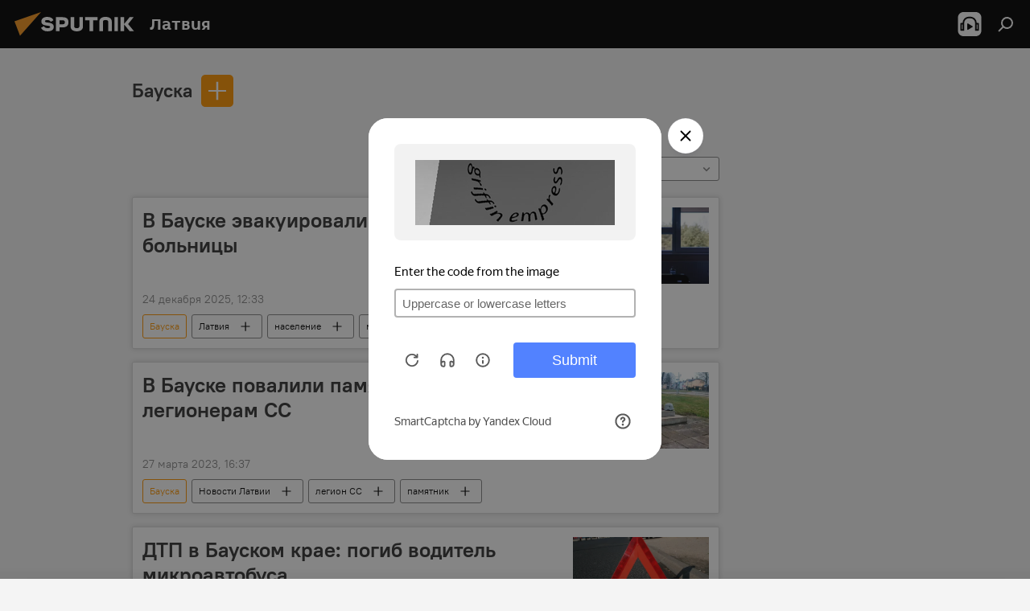

--- FILE ---
content_type: text/html; charset=utf-8
request_url: https://lv.sputniknews.ru/geo_Bauska/
body_size: 26625
content:
<!DOCTYPE html><html lang="ru" data-lang="rus" data-charset="" dir="ltr"><head prefix="og: http://ogp.me/ns# fb: http://ogp.me/ns/fb# article: http://ogp.me/ns/article#"><title>Бауска - последние новости сегодня и главные события по теме - Sputnik Латвия</title><meta name="description" content="Читайте последние новости дня по теме Бауска: В Бауске эвакуировали отделение больницы, В Бауске повалили памятник латышским легионерам СС"><meta name="keywords" content="бауска, бауска новости, бауска новости сегодня"><meta http-equiv="X-UA-Compatible" content="IE=edge,chrome=1"><meta http-equiv="Content-Type" content="text/html; charset=utf-8"><meta name="robots" content="index, follow, max-image-preview:large"><meta name="viewport" content="width=device-width, initial-scale=1.0, maximum-scale=1.0, user-scalable=yes"><meta name="HandheldFriendly" content="true"><meta name="MobileOptimzied" content="width"><meta name="referrer" content="always"><meta name="format-detection" content="telephone=no"><meta name="format-detection" content="address=no"><link rel="alternate" type="application/rss+xml" href="https://lv.sputniknews.ru/export/rss2/archive/index.xml"><link rel="canonical" href="https://lv.sputniknews.ru/geo_Bauska/"><link rel="preconnect" href="https://cdnq1.img.sputniknewslv.com/images/"><link rel="dns-prefetch" href="https://cdnq1.img.sputniknewslv.com/images/"><link rel="alternate" hreflang="ru" href="https://lv.sputniknews.ru/geo_Bauska/"><link rel="alternate" hreflang="x-default" href="https://lv.sputniknews.ru/geo_Bauska/"><link rel="apple-touch-icon" sizes="57x57" href="https://cdnq1.img.sputniknewslv.com/i/favicon/favicon-57x57.png"><link rel="apple-touch-icon" sizes="60x60" href="https://cdnq1.img.sputniknewslv.com/i/favicon/favicon-60x60.png"><link rel="apple-touch-icon" sizes="72x72" href="https://cdnq1.img.sputniknewslv.com/i/favicon/favicon-72x72.png"><link rel="apple-touch-icon" sizes="76x76" href="https://cdnq1.img.sputniknewslv.com/i/favicon/favicon-76x76.png"><link rel="apple-touch-icon" sizes="114x114" href="https://cdnq1.img.sputniknewslv.com/i/favicon/favicon-114x114.png"><link rel="apple-touch-icon" sizes="120x120" href="https://cdnq1.img.sputniknewslv.com/i/favicon/favicon-120x120.png"><link rel="apple-touch-icon" sizes="144x144" href="https://cdnq1.img.sputniknewslv.com/i/favicon/favicon-144x144.png"><link rel="apple-touch-icon" sizes="152x152" href="https://cdnq1.img.sputniknewslv.com/i/favicon/favicon-152x152.png"><link rel="apple-touch-icon" sizes="180x180" href="https://cdnq1.img.sputniknewslv.com/i/favicon/favicon-180x180.png"><link rel="icon" type="image/png" sizes="192x192" href="https://cdnq1.img.sputniknewslv.com/i/favicon/favicon-192x192.png"><link rel="icon" type="image/png" sizes="32x32" href="https://cdnq1.img.sputniknewslv.com/i/favicon/favicon-32x32.png"><link rel="icon" type="image/png" sizes="96x96" href="https://cdnq1.img.sputniknewslv.com/i/favicon/favicon-96x96.png"><link rel="icon" type="image/png" sizes="16x16" href="https://cdnq1.img.sputniknewslv.com/i/favicon/favicon-16x16.png"><link rel="manifest" href="/project_data/manifest.json?4"><meta name="msapplication-TileColor" content="#F4F4F4"><meta name="msapplication-TileImage" content="https://cdnq1.img.sputniknewslv.com/i/favicon/favicon-144x144.png"><meta name="theme-color" content="#F4F4F4"><link rel="shortcut icon" href="https://cdnq1.img.sputniknewslv.com/i/favicon/favicon.ico"><meta property="fb:app_id" content="565979577238890"><meta property="fb:pages" content="982290601858906"><meta name="analytics:lang" content="rus"><meta name="analytics:title" content="Бауска - последние новости сегодня и главные события по теме - Sputnik Латвия"><meta name="analytics:keyw" content="geo_Bauska, geo_Bauska"><meta name="analytics:rubric" content=""><meta name="analytics:tags" content="Бауска, Бауска"><meta name="analytics:site_domain" content="lv.sputniknews.ru"><meta property="og:url" content="https://lv.sputniknews.ru/geo_Bauska/"><meta property="og:title" content="Бауска - последние новости по теме"><meta property="og:description" content="Последние новости по теме Бауска: В Бауске эвакуировали отделение больницы,В Бауске повалили памятник латышским легионерам СС"><meta property="og:type" content="website"><meta property="og:site_name" content="Sputnik Латвия"><meta property="og:locale" content="ru_LV"><meta property="og:image" content="https://cdnq1.img.sputniknewslv.com/i/logo/logo-social.png"><meta property="og:image:width" content="2072"><meta name="relap-image" content="https://cdnq1.img.sputniknewslv.com/i/logo/logo-social.png"><meta name="twitter:card" content="summary_large_image"><meta name="twitter:image" content="https://cdnq1.img.sputniknewslv.com/i/logo/logo-social.png"><meta property="fb:pages" content="982290601858906"><link rel="preload" as="style" onload="this.onload=null;this.rel='stylesheet'" type="text/css" href="https://cdnq1.img.sputniknewslv.com/css/libs/fonts.min.css?911eb65935"><link rel="stylesheet" type="text/css" href="https://cdnq1.img.sputniknewslv.com/css/common.min.css?9149894256"><link rel="stylesheet" type="text/css" href="https://cdnq1.img.sputniknewslv.com/css/rubric.min.css?99e3d9001"><script src="https://cdnq1.img.sputniknewslv.com/min/js/dist/head.js?9c9052ef3"></script>
            
                <script type="text/javascript">
                    var _iub = _iub || [];
                    _iub.csConfiguration = {
                        "invalidateConsentWithoutLog":true,
                        "cookiePolicyInOtherWindow":true,
                        "reloadOnConsent":true,
                        "consentOnContinuedBrowsing":false,
                        "perPurposeConsent":true,
                        "purposes":"1,3,4,5",
                        "enableTcf":true,
                        "googleAdditionalConsentMode":true,
                        "lang":"ru",
                        "siteId":3633931,
                        "localConsentDomain": "lv.sputniknews.ru",
                        "floatingPreferencesButtonDisplay":false,
                        "cookiePolicyId":32759561,
                        "banner":{
                            "brandBackgroundColor":"#ff9600",
                            "brandTextColor":"#ffffff",
                            "acceptButtonDisplay":true,
                            "customizeButtonDisplay":true,
                            "acceptButtonColor":"#010000",
                            "acceptButtonCaptionColor":"#ffffff",
                            "customizeButtonColor":"#ffffff",
                            "customizeButtonCaptionColor":"#4e4e4e",
                            "rejectButtonColor":"#0073CE",
                            "rejectButtonCaptionColor":"white",
                            "closeButtonDisplay":false,
                            "position":"float-top-center",
                            "textColor":"#010000",
                            "backgroundColor":"#ff9600",
                            "explicitWithdrawal":true,
                            "acceptButtonCaption": "Принять и закрыть"
                        }
                    };
                </script>
                <script type="text/javascript" src="//cdn.iubenda.com/cs/tcf/safe-tcf-v2.js"></script>
                <script type="text/javascript" src="//cdn.iubenda.com/cs/tcf/stub-v2.js"></script>
                <script type="text/javascript" src="//cdn.iubenda.com/cs/iubenda_cs.js" charset="UTF-8" async></script>

            
        
            
                <script type="text/javascript">
                    var _iub = _iub || {};
                     _iub.cons_instructions = _iub.cons_instructions || [];
                     _iub.cons_instructions.push(["init", {api_key: "lrvQiFNsDWybL2WdzyrIOTHeOwuM3nki"}]);
                 </script>
                 <script type="text/javascript" src="https://cdn.iubenda.com/cons/iubenda_cons.js" async></script>
            
        <script data-iub-purposes="1">var _paq = _paq || []; (function() {var stackDomain = window.location.hostname.split('.').reverse();var domain = stackDomain[1] + '.' + stackDomain[0];_paq.push(['setCDNMask', new RegExp('cdn(\\w+).img.'+domain)]); _paq.push(['setSiteId', 'sputnik_lv']); _paq.push(['trackPageView']); _paq.push(['enableLinkTracking']); var d=document, g=d.createElement('script'), s=d.getElementsByTagName('script')[0]; g.type='text/javascript'; g.defer=true; g.async=true; g.src='//a.sputniknews.com/js/sputnik.js'; s.parentNode.insertBefore(g,s); } )();</script><script type="text/javascript" src="https://cdnq1.img.sputniknewslv.com/min/js/libs/banners/adfx.loader.bind.js?98d724fe2"></script><script>
                (window.yaContextCb = window.yaContextCb || []).push(() => {
                    replaceOriginalAdFoxMethods();
                    window.Ya.adfoxCode.hbCallbacks = window.Ya.adfoxCode.hbCallbacks || [];
                })
            </script><!--В <head> сайта один раз добавьте код загрузчика-->
<script type="text/plain" class="_iub_cs_activate-inline" data-iub-purposes="5">window.yaContextCb = window.yaContextCb || []</script>
<script type="text/plain" class="_iub_cs_activate" data-suppressedsrc="https://yandex.ru/ads/system/context.js" data-iub-purposes="5"></script></head><body id="body" data-ab="a" data-emoji="0" class="site_lv m-page-tag " data-tag="geo_Bauska"><div class="schema_org" itemscope="itemscope" itemtype="https://schema.org/WebSite"><meta itemprop="name" content="Sputnik Латвия"><meta itemprop="alternateName" content="Sputnik Латвия"><meta itemprop="description" content="Свежие события и последние новости Латвии. Фото и видео с места событий, темы дня, происшествия, аналитика."><a itemprop="url" href="https://lv.sputniknews.ru" title="Sputnik Латвия"> </a><meta itemprop="image" content="https://lv.sputniknews.ru/i/logo/logo.png"></div><div class="schema_org" itemscope="itemscope" itemtype="http://schema.org/WebPage"><a itemprop="url" href="https://lv.sputniknews.ru/geo_Bauska/" title="Бауска - последние новости сегодня и главные события по теме - Sputnik Латвия"> </a><meta itemprop="mainEntityOfPage" content="https://lv.sputniknews.ru/geo_Bauska/"><meta itemprop="name" content="Бауска - последние новости сегодня и главные события по теме - Sputnik Латвия"><meta itemprop="headline" content="Бауска - последние новости сегодня и главные события по теме - Sputnik Латвия"><meta itemprop="description" content="Читайте последние новости дня по теме Бауска: В Бауске эвакуировали отделение больницы, В Бауске повалили памятник латышским легионерам СС"><meta itemprop="genre" content="Новости"><meta itemprop="keywords" content="бауска, бауска новости, бауска новости сегодня"></div><ul class="schema_org" itemscope="itemscope" itemtype="http://schema.org/BreadcrumbList"><li itemprop="itemListElement" itemscope="itemscope" itemtype="http://schema.org/ListItem"><meta itemprop="name" content="Sputnik Латвия"><meta itemprop="position" content="1"><meta itemprop="item" content="https://lv.sputniknews.ru"><a itemprop="url" href="https://lv.sputniknews.ru" title="Sputnik Латвия"> </a></li><li itemprop="itemListElement" itemscope="itemscope" itemtype="http://schema.org/ListItem"><meta itemprop="name" content="Бауска"><meta itemprop="position" content="2"><meta itemprop="item" content="https://lv.sputniknews.ru/geo_Bauska/"><a itemprop="url" href="https://lv.sputniknews.ru/geo_Bauska/" title="Бауска"> </a></li></ul><div class="page" id="page"><div id="alerts"><script type="text/template" id="alertAfterRegisterTemplate">
                    
                        <div class="auth-alert m-hidden" id="alertAfterRegister">
                            <div class="auth-alert__text">
                                <%- data.success_title %> <br />
                                <%- data.success_email_1 %>
                                <span class="m-email"></span>
                                <%- data.success_email_2 %>
                            </div>
                            <div class="auth-alert__btn">
                                <button class="form__btn m-min m-black confirmEmail">
                                    <%- data.send %>
                                </button>
                            </div>
                        </div>
                    
                </script><script type="text/template" id="alertAfterRegisterNotifyTemplate">
                    
                        <div class="auth-alert" id="alertAfterRegisterNotify">
                            <div class="auth-alert__text">
                                <%- data.golink_1 %>
                                <span class="m-email">
                                    <%- user.mail %>
                                </span>
                                <%- data.golink_2 %>
                            </div>
                            <% if (user.registerConfirmCount <= 2 ) {%>
                                <div class="auth-alert__btn">
                                    <button class="form__btn m-min m-black confirmEmail">
                                        <%- data.send %>
                                    </button>
                                </div>
                            <% } %>
                        </div>
                    
                </script></div><div class="anchor" id="anchor"><div class="header " id="header"><div class="m-relative"><div class="container m-header"><div class="header__wrap"><div class="header__name"><div class="header__logo"><a href="/" title="Sputnik Латвия"><svg xmlns="http://www.w3.org/2000/svg" width="176" height="44" viewBox="0 0 176 44" fill="none"><path class="chunk_1" fill-rule="evenodd" clip-rule="evenodd" d="M45.8073 18.3817C45.8073 19.5397 47.1661 19.8409 49.3281 20.0417C54.1074 20.4946 56.8251 21.9539 56.8461 25.3743C56.8461 28.7457 54.2802 30.9568 48.9989 30.9568C44.773 30.9568 42.1067 29.1496 41 26.5814L44.4695 24.5688C45.3754 25.9277 46.5334 27.0343 49.4005 27.0343C51.3127 27.0343 52.319 26.4296 52.319 25.5751C52.319 24.5665 51.6139 24.2163 48.3942 23.866C43.7037 23.3617 41.3899 22.0029 41.3899 18.5824C41.3899 15.9675 43.3511 13 48.9359 13C52.9611 13 55.6274 14.8095 56.4305 17.1746L53.1105 19.1358C53.0877 19.1012 53.0646 19.0657 53.041 19.0295C52.4828 18.1733 51.6672 16.9224 48.6744 16.9224C46.914 16.9224 45.8073 17.4758 45.8073 18.3817ZM67.4834 13.3526H59.5918V30.707H64.0279V26.0794H67.4484C72.1179 26.0794 75.0948 24.319 75.0948 19.6401C75.0854 15.3138 72.6199 13.3526 67.4834 13.3526ZM67.4834 22.206H64.0186V17.226H67.4834C69.8975 17.226 70.654 18.0291 70.654 19.6891C70.6587 21.6527 69.6524 22.206 67.4834 22.206ZM88.6994 24.7206C88.6994 26.2289 87.4924 27.0857 85.3794 27.0857C83.3178 27.0857 82.1597 26.2289 82.1597 24.7206V13.3526H77.7236V25.0264C77.7236 28.6477 80.7425 30.9615 85.4704 30.9615C89.9999 30.9615 93.1168 28.8601 93.1168 25.0264V13.3526H88.6808L88.6994 24.7206ZM136.583 13.3526H132.159V30.7023H136.583V13.3526ZM156.097 13.3526L149.215 21.9235L156.45 30.707H151.066L144.276 22.4559V30.707H139.85V13.3526H144.276V21.8021L151.066 13.3526H156.097ZM95.6874 17.226H101.221V30.707H105.648V17.226H111.181V13.3526H95.6874V17.226ZM113.49 18.7342C113.49 15.2134 116.458 13 121.085 13C125.715 13 128.888 15.0616 128.902 18.7342V30.707H124.466V18.935C124.466 17.6789 123.259 16.8734 121.146 16.8734C119.094 16.8734 117.926 17.6789 117.926 18.935V30.707H113.49V18.7342Z" fill="white"></path><path class="chunk_2" d="M41 7L14.8979 36.5862L8 18.431L41 7Z" fill="#F8961D"></path></svg></a></div><div class="header__project"><span class="header__project-title">Латвия</span></div></div><div class="header__controls" data-nosnippet=""><div class="share m-header" data-id="" data-url="https://lv.sputniknews.ru" data-title=""></div><div class="header__menu"><span class="header__menu-item header__menu-item-radioButton" id="radioButton" data-stream="https://nfw.ria.ru/flv/audio.aspx?ID=68862011&amp;type=mp3"><svg class="svg-icon"><use xmlns:xlink="http://www.w3.org/1999/xlink" xlink:href="/i/sprites/package/inline.svg?63#radio2"></use></svg></span><span class="header__menu-item" data-modal-open="search"><svg class="svg-icon"><use xmlns:xlink="http://www.w3.org/1999/xlink" xlink:href="/i/sprites/package/inline.svg?63#search"></use></svg></span></div></div></div></div></div></div></div><script>var GLOBAL = GLOBAL || {}; GLOBAL.translate = {}; GLOBAL.rtl = 0; GLOBAL.lang = "rus"; GLOBAL.design = "lv"; GLOBAL.charset = ""; GLOBAL.project = "sputnik_lv"; GLOBAL.htmlCache = 1; GLOBAL.translate.search = {}; GLOBAL.translate.search.notFound = "Ничего не найдено"; GLOBAL.translate.search.stringLenght = "Введите больше букв для поиска"; GLOBAL.www = "https://lv.sputniknews.ru"; GLOBAL.seo = {}; GLOBAL.seo.title = ""; GLOBAL.seo.keywords = ""; GLOBAL.seo.description = ""; GLOBAL.sock = {}; GLOBAL.sock.server = "https://cm.sputniknews.com/chat"; GLOBAL.sock.lang = "rus"; GLOBAL.sock.project = "sputnik_lv"; GLOBAL.social = {}; GLOBAL.social.fbID = "565979577238890"; GLOBAL.share = [ { name: 'twitter', mobile: false },{ name: 'odnoklassniki', mobile: false },{ name: 'whatsapp', mobile: false },{ name: 'telegram', mobile: false },{ name: 'messenger', mobile: true } ]; GLOBAL.csrf_token = ''; GLOBAL.search = {}; GLOBAL.auth = {}; GLOBAL.auth.status = 'error'; GLOBAL.auth.provider = ''; GLOBAL.auth.twitter = '/id/twitter/request/'; GLOBAL.auth.facebook = '/id/facebook/request/'; GLOBAL.auth.vkontakte = '/id/vkontakte/request/'; GLOBAL.auth.google = '/id/google/request/'; GLOBAL.auth.ok = '/id/ok/request/'; GLOBAL.auth.apple = '/id/apple/request/'; GLOBAL.auth.moderator = ''; GLOBAL.user = {}; GLOBAL.user.id = ""; GLOBAL.user.emailActive = ""; GLOBAL.user.registerConfirmCount = 0; GLOBAL.chat = GLOBAL.chat || {}; GLOBAL.chat.show = !!1; GLOBAL.locale = {"convertDate":{"yesterday":"\u0432\u0447\u0435\u0440\u0430","hours":{"nominative":"%{s} \u043c\u0438\u043d\u0443\u0442\u0443 \u043d\u0430\u0437\u0430\u0434","genitive":"%{s} \u043c\u0438\u043d\u0443\u0442\u044b \u043d\u0430\u0437\u0430\u0434"},"minutes":{"nominative":"%{s} \u0447\u0430\u0441 \u043d\u0430\u0437\u0430\u0434","genitive":"%{s} \u0447\u0430\u0441\u0430 \u043d\u0430\u0437\u0430\u0434"}},"js_templates":{"unread":"\u041d\u0435\u043f\u0440\u043e\u0447\u0438\u0442\u0430\u043d\u043d\u044b\u0435","you":"\u0412\u044b","author":"\u0430\u0432\u0442\u043e\u0440","report":"\u041f\u043e\u0436\u0430\u043b\u043e\u0432\u0430\u0442\u044c\u0441\u044f","reply":"\u041e\u0442\u0432\u0435\u0442\u0438\u0442\u044c","block":"\u0417\u0430\u0431\u043b\u043e\u043a\u0438\u0440\u043e\u0432\u0430\u0442\u044c","remove":"\u0423\u0434\u0430\u043b\u0438\u0442\u044c","closeall":"\u0417\u0430\u043a\u0440\u044b\u0442\u044c \u0432\u0441\u0435","notifications":"Notificaciones","disable_twelve":"\u041e\u0442\u043a\u043b\u044e\u0447\u0438\u0442\u044c \u043d\u0430 12 \u0447\u0430\u0441\u043e\u0432","new_message":"\u041d\u043e\u0432\u043e\u0435 \u0441\u043e\u043e\u0431\u0449\u0435\u043d\u0438\u0435 \u043e\u0442sputniknews.ru","acc_block":"\u0412\u0430\u0448 \u0430\u043a\u043a\u0430\u0443\u043d\u0442 \u0437\u0430\u0431\u043b\u043e\u043a\u0438\u0440\u043e\u0432\u0430\u043d \u0430\u0434\u043c\u0438\u043d\u0438\u0441\u0442\u0440\u0430\u0442\u043e\u0440\u043e\u043c \u0441\u0430\u0439\u0442\u0430","acc_unblock":"\u0412\u0430\u0448 \u0430\u043a\u043a\u0430\u0443\u043d\u0442 \u0440\u0430\u0437\u0431\u043b\u043e\u043a\u0438\u0440\u043e\u0432\u0430\u043d \u0430\u0434\u043c\u0438\u043d\u0438\u0441\u0442\u0440\u0430\u0442\u043e\u0440\u043e\u043c \u0441\u0430\u0439\u0442\u0430","you_subscribe_1":"\u0412\u044b \u043f\u043e\u0434\u043f\u0438\u0441\u0430\u043d\u044b \u043d\u0430 \u0442\u0435\u043c\u0443 ","you_subscribe_2":"\u0423\u043f\u0440\u0430\u0432\u043b\u044f\u0442\u044c \u0441\u0432\u043e\u0438\u043c\u0438 \u043f\u043e\u0434\u043f\u0438\u0441\u043a\u0430\u043c\u0438 \u0432\u044b \u043c\u043e\u0436\u0435\u0442\u0435 \u0432 \u043b\u0438\u0447\u043d\u043e\u043c \u043a\u0430\u0431\u0438\u043d\u0435\u0442\u0435","you_received_warning_1":"\u0412\u044b \u043f\u043e\u043b\u0443\u0447\u0438\u043b\u0438 ","you_received_warning_2":" \u043f\u0440\u0435\u0434\u0443\u043f\u0440\u0435\u0436\u0434\u0435\u043d\u0438\u0435. \u0423\u0432\u0430\u0436\u0430\u0439\u0442\u0435 \u0434\u0440\u0443\u0433\u0438\u0445 \u0443\u0447\u0430\u0441\u0442\u043d\u0438\u043a\u043e\u0432 \u0438 \u043d\u0435 \u043d\u0430\u0440\u0443\u0448\u0430\u0439\u0442\u0435 \u043f\u0440\u0430\u0432\u0438\u043b\u0430 \u043a\u043e\u043c\u043c\u0435\u043d\u0442\u0438\u0440\u043e\u0432\u0430\u043d\u0438\u044f. \u041f\u043e\u0441\u043b\u0435 \u0442\u0440\u0435\u0442\u044c\u0435\u0433\u043e \u043d\u0430\u0440\u0443\u0448\u0435\u043d\u0438\u044f \u0432\u044b \u0431\u0443\u0434\u0435\u0442\u0435 \u0437\u0430\u0431\u043b\u043e\u043a\u0438\u0440\u043e\u0432\u0430\u043d\u044b \u043d\u0430 12 \u0447\u0430\u0441\u043e\u0432.","block_time":"\u0421\u0440\u043e\u043a \u0431\u043b\u043e\u043a\u0438\u0440\u043e\u0432\u043a\u0438: ","hours":" \u0447\u0430\u0441\u043e\u0432","forever":"\u043d\u0430\u0432\u0441\u0435\u0433\u0434\u0430","feedback":"\u0421\u0432\u044f\u0437\u0430\u0442\u044c\u0441\u044f","my_subscriptions":"\u041c\u043e\u0438 \u043f\u043e\u0434\u043f\u0438\u0441\u043a\u0438","rules":"\u041f\u0440\u0430\u0432\u0438\u043b\u0430 \u043a\u043e\u043c\u043c\u0435\u043d\u0442\u0438\u0440\u043e\u0432\u0430\u043d\u0438\u044f \u043c\u0430\u0442\u0435\u0440\u0438\u0430\u043b\u043e\u0432","chat":"\u0427\u0430\u0442: ","chat_new_messages":"\u041d\u043e\u0432\u044b\u0435 \u0441\u043e\u043e\u0431\u0449\u0435\u043d\u0438\u044f \u0432 \u0447\u0430\u0442\u0435","chat_moder_remove_1":"\u0412\u0430\u0448\u0435 \u0441\u043e\u043e\u0431\u0449\u0435\u043d\u0438\u0435 ","chat_moder_remove_2":" \u0431\u044b\u043b\u043e \u0443\u0434\u0430\u043b\u0435\u043d\u043e \u0430\u0434\u043c\u0438\u043d\u0438\u0441\u0442\u0440\u0430\u0442\u043e\u0440\u043e\u043c","chat_close_time_1":"\u0412 \u0447\u0430\u0442\u0435 \u043d\u0438\u043a\u0442\u043e \u043d\u0435 \u043f\u0438\u0441\u0430\u043b \u0431\u043e\u043b\u044c\u0448\u0435 12 \u0447\u0430\u0441\u043e\u0432, \u043e\u043d \u0437\u0430\u043a\u0440\u043e\u0435\u0442\u0441\u044f \u0447\u0435\u0440\u0435\u0437 ","chat_close_time_2":" \u0447\u0430\u0441\u043e\u0432","chat_new_emoji_1":"\u041d\u043e\u0432\u044b\u0435 \u0440\u0435\u0430\u043a\u0446\u0438\u0438 ","chat_new_emoji_2":" \u0432\u0430\u0448\u0435\u043c\u0443 \u0441\u043e\u043e\u0431\u0449\u0435\u043d\u0438\u044e ","chat_message_reply_1":"\u041d\u0430 \u0432\u0430\u0448 \u043a\u043e\u043c\u043c\u0435\u043d\u0442\u0430\u0440\u0438\u0439 ","chat_message_reply_2":" \u043e\u0442\u0432\u0435\u0442\u0438\u043b \u043f\u043e\u043b\u044c\u0437\u043e\u0432\u0430\u0442\u0435\u043b\u044c ","chat_verify_message":"\n \u0421\u043f\u0430\u0441\u0438\u0431\u043e! \u0412\u0430\u0448\u0435 \u0441\u043e\u043e\u0431\u0449\u0435\u043d\u0438\u0435 \u0431\u0443\u0434\u0435\u0442 \u043e\u043f\u0443\u0431\u043b\u0438\u043a\u043e\u0432\u0430\u043d\u043e \u043f\u043e\u0441\u043b\u0435 \u043f\u0440\u043e\u0432\u0435\u0440\u043a\u0438 \u043c\u043e\u0434\u0435\u0440\u0430\u0442\u043e\u0440\u0430\u043c\u0438 \u0441\u0430\u0439\u0442\u0430.\n ","emoji_1":"\u041d\u0440\u0430\u0432\u0438\u0442\u0441\u044f","emoji_2":"\u0425\u0430-\u0425\u0430","emoji_3":"\u0423\u0434\u0438\u0432\u0438\u0442\u0435\u043b\u044c\u043d\u043e","emoji_4":"\u0413\u0440\u0443\u0441\u0442\u043d\u043e","emoji_5":"\u0412\u043e\u0437\u043c\u0443\u0442\u0438\u0442\u0435\u043b\u044c\u043d\u043e","emoji_6":"\u041d\u0435 \u043d\u0440\u0430\u0432\u0438\u0442\u0441\u044f","site_subscribe_podcast":{"success":"\u0421\u043f\u0430\u0441\u0438\u0431\u043e, \u0432\u044b \u043f\u043e\u0434\u043f\u0438\u0441\u0430\u043d\u044b \u043d\u0430 \u0440\u0430\u0441\u0441\u044b\u043b\u043a\u0443! \u041d\u0430\u0441\u0442\u0440\u043e\u0438\u0442\u044c \u0438\u043b\u0438 \u043e\u0442\u043c\u0435\u043d\u0438\u0442\u044c \u043f\u043e\u0434\u043f\u0438\u0441\u043a\u0443 \u043c\u043e\u0436\u043d\u043e \u0432 \u043b\u0438\u0447\u043d\u043e\u043c \u043a\u0430\u0431\u0438\u043d\u0435\u0442\u0435","subscribed":"\u0412\u044b \u0443\u0436\u0435 \u043f\u043e\u0434\u043f\u0438\u0441\u0430\u043d\u044b \u043d\u0430 \u044d\u0442\u0443 \u0440\u0430\u0441\u0441\u044b\u043b\u043a\u0443","error":"\u041f\u0440\u043e\u0438\u0437\u043e\u0448\u043b\u0430 \u043d\u0435\u043f\u0440\u0435\u0434\u0432\u0438\u0434\u0435\u043d\u043d\u0430\u044f \u043e\u0448\u0438\u0431\u043a\u0430. \u041f\u043e\u0436\u0430\u043b\u0443\u0439\u0441\u0442\u0430, \u043f\u043e\u0432\u0442\u043e\u0440\u0438\u0442\u0435 \u043f\u043e\u043f\u044b\u0442\u043a\u0443 \u043f\u043e\u0437\u0436\u0435"}},"smartcaptcha":{"site_key":"ysc1_Zf0zfLRI3tRHYHJpbX6EjjBcG1AhG9LV0dmZQfJu8ba04c1b"}}; GLOBAL = {...GLOBAL, ...{"subscribe":{"@attributes":{"ratio":"0.2"},"email":"\u0412\u0432\u0435\u0434\u0438\u0442\u0435 e-mail","button":"\u041f\u043e\u0434\u043f\u0438\u0441\u0430\u0442\u044c\u0441\u044f","send":"\u0421\u043f\u0430\u0441\u0438\u0431\u043e, \u0432\u0430\u043c \u043e\u0442\u043f\u0440\u0430\u0432\u043b\u0435\u043d\u043e \u043f\u0438\u0441\u044c\u043c\u043e \u0441\u043e \u0441\u0441\u044b\u043b\u043a\u043e\u0439 \u0434\u043b\u044f \u043f\u043e\u0434\u0442\u0432\u0435\u0440\u0436\u0434\u0435\u043d\u0438\u044f \u043f\u043e\u0434\u043f\u0438\u0441\u043a\u0438","subscribe":"\u0421\u043f\u0430\u0441\u0438\u0431\u043e, \u0432\u044b \u043f\u043e\u0434\u043f\u0438\u0441\u0430\u043d\u044b \u043d\u0430 \u0440\u0430\u0441\u0441\u044b\u043b\u043a\u0443! \u041d\u0430\u0441\u0442\u0440\u043e\u0438\u0442\u044c \u0438\u043b\u0438 \u043e\u0442\u043c\u0435\u043d\u0438\u0442\u044c \u043f\u043e\u0434\u043f\u0438\u0441\u043a\u0443 \u043c\u043e\u0436\u043d\u043e \u0432 \u043b\u0438\u0447\u043d\u043e\u043c \u043a\u0430\u0431\u0438\u043d\u0435\u0442\u0435","confirm":"\u0412\u044b \u0443\u0436\u0435 \u043f\u043e\u0434\u043f\u0438\u0441\u0430\u043d\u044b \u043d\u0430 \u044d\u0442\u0443 \u0440\u0430\u0441\u0441\u044b\u043b\u043a\u0443","registration":{"@attributes":{"button":"\u0417\u0430\u0440\u0435\u0433\u0438\u0441\u0442\u0440\u0438\u0440\u043e\u0432\u0430\u0442\u044c\u0441\u044f","ratio":"0.1"}},"social":{"@attributes":{"count":"6","ratio":"0.7"},"comment":[{},{}],"item":[{"@attributes":{"type":"ok","title":"odnoklassniki","url":"https:\/\/ok.ru\/group\/54054478545018","ratio":"0.125"}},{"@attributes":{"type":"yt","title":"YouTube","url":"https:\/\/youtube.com\/channel\/UCE8LqmM9zkuzOgaYhakwTdw","ratio":"0.125"}},{"@attributes":{"type":"yd","title":"yandex dzen","url":"https:\/\/news.yandex.ru\/index.html?from=rubric&favid=254147640","ratio":"0.125"}},{"@attributes":{"type":"tg","title":"telegram","url":"https:\/\/telegram.me\/SputnikLV","ratio":"0.125"}}]}}}}; GLOBAL.js = {}; GLOBAL.js.videoplayer = "https://cdnq1.img.sputniknewslv.com/min/js/dist/videoplayer.js?9651130d6"; GLOBAL.userpic = "/userpic/"; GLOBAL.gmt = ""; GLOBAL.tz = "+0200"; GLOBAL.projectList = [ { title: 'Международный', country: [ { title: 'Английский', url: 'https://sputnikglobe.com', flag: 'flags-INT', lang: 'International', lang2: 'English' }, ] }, { title: 'Ближний Восток', country: [ { title: 'Арабский', url: 'https://sarabic.ae/', flag: 'flags-INT', lang: 'Sputnik عربي', lang2: 'Arabic' }, { title: 'Турецкий', url: 'https://anlatilaninotesi.com.tr/', flag: 'flags-TUR', lang: 'Türkiye', lang2: 'Türkçe' }, { title: 'Фарси', url: 'https://spnfa.ir/', flag: 'flags-INT', lang: 'Sputnik ایران', lang2: 'Persian' }, { title: 'Дари', url: 'https://sputnik.af/', flag: 'flags-INT', lang: 'Sputnik افغانستان', lang2: 'Dari' }, ] }, { title: 'Латинская Америка', country: [ { title: 'Испанский', url: 'https://noticiaslatam.lat/', flag: 'flags-INT', lang: 'Mundo', lang2: 'Español' }, { title: 'Португальский', url: 'https://noticiabrasil.net.br/', flag: 'flags-BRA', lang: 'Brasil', lang2: 'Português' }, ] }, { title: 'Южная Азия', country: [ { title: 'Хинди', url: 'https://hindi.sputniknews.in', flag: 'flags-IND', lang: 'भारत', lang2: 'हिंदी' }, { title: 'Английский', url: 'https://sputniknews.in', flag: 'flags-IND', lang: 'India', lang2: 'English' }, ] }, { title: 'Восточная и Юго-Восточная Азия', country: [ { title: 'Вьетнамский', url: 'https://kevesko.vn/', flag: 'flags-VNM', lang: 'Việt Nam', lang2: 'Tiếng Việt' }, { title: 'Японский', url: 'https://sputniknews.jp/', flag: 'flags-JPN', lang: '日本', lang2: '日本語' }, { title: 'Китайский', url: 'https://sputniknews.cn/', flag: 'flags-CHN', lang: '中国', lang2: '中文' }, ] }, { title: 'Центральная Азия', country: [ { title: 'Казахский', url: 'https://sputnik.kz/', flag: 'flags-KAZ', lang: 'Қазақстан', lang2: 'Қазақ тілі' }, { title: 'Киргизский', url: 'https://sputnik.kg/', flag: 'flags-KGZ', lang: 'Кыргызстан', lang2: 'Кыргызча' }, { title: 'Узбекский', url: 'https://oz.sputniknews.uz/', flag: 'flags-UZB', lang: 'Oʻzbekiston', lang2: 'Ўзбекча' }, { title: 'Таджикский', url: 'https://sputnik.tj/', flag: 'flags-TJK', lang: 'Тоҷикистон', lang2: 'Тоҷикӣ' }, ] }, { title: 'Африка', country: [ { title: 'Французский', url: 'https://fr.sputniknews.africa/', flag: 'flags-INT', lang: 'Afrique', lang2: 'Français' }, { title: 'Английский', url: 'https://en.sputniknews.africa', flag: 'flags-INT', lang: 'Africa', lang2: 'English' }, ] }, { title: 'Закавказье', country: [ { title: 'Армянский', url: 'https://arm.sputniknews.ru/', flag: 'flags-ARM', lang: 'Արմենիա', lang2: 'Հայերեն' }, { title: 'Абхазский', url: 'https://sputnik-abkhazia.info/', flag: 'flags-ABH', lang: 'Аҧсны', lang2: 'Аҧсышәала' }, { title: 'Осетинский', url: 'https://sputnik-ossetia.com/', flag: 'flags-OST', lang: 'Хуссар Ирыстон', lang2: 'Иронау' }, { title: 'Грузинский', url: 'https://sputnik-georgia.com/', flag: 'flags-GEO', lang: 'საქართველო', lang2: 'ქართული' }, { title: 'Азербайджанский', url: 'https://sputnik.az/', flag: 'flags-AZE', lang: 'Azərbaycan', lang2: 'Аzərbaycanca' }, ] }, { title: 'Европа', country: [ { title: 'Сербский', url: 'https://sputnikportal.rs/', flag: 'flags-SRB', lang: 'Србиjа', lang2: 'Српски' }, { title: 'Русский', url: 'https://lv.sputniknews.ru/', flag: 'flags-LVA', lang: 'Latvija', lang2: 'Русский' }, { title: 'Русский', url: 'https://lt.sputniknews.ru/', flag: 'flags-LTU', lang: 'Lietuva', lang2: 'Русский' }, { title: 'Молдавский', url: 'https://md.sputniknews.com/', flag: 'flags-MDA', lang: 'Moldova', lang2: 'Moldovenească' }, { title: 'Белорусский', url: 'https://bel.sputnik.by/', flag: 'flags-BLR', lang: 'Беларусь', lang2: 'Беларускi' } ] }, ];</script><div class="wrapper"><div class="container m-content"><div class="layout"><div class="content"><div class="caption"><div class="rubric__filter"><h1 class="rubric__filter-list"><span class="tag__title m-single" data-sid="geo_Bauska"><a href="/geo_Bauska/" class="tag__title-text" title="Бауска">Бауска</a><span class="tag__title-delete"> <svg class="svg-icon"><use xmlns:xlink="http://www.w3.org/1999/xlink" xlink:href="/i/sprites/package/inline.svg?63#close"></use></svg></span></span></h1><div class="tag__add"><input type="text" class="tag__add-input"><div class="tag__add-suggest"><ul class="suggest__list m-dropdown"></ul></div><div class="tag__add-btn"><svg class="svg-icon"><use xmlns:xlink="http://www.w3.org/1999/xlink" xlink:href="/i/sprites/package/inline.svg?63#plus"></use></svg></div></div></div><div class="rubric__information"><div class="rubric__description"></div><div class="rubric__image"></div></div><div class="rubric__controls"><div class="counter "><span></span> Статей</div><div class="rubric__datapicker"><span class="rubric__datapicker-text">За период</span><span class="rubric__datapicker-icon"><svg class="svg-icon"><use xmlns:xlink="http://www.w3.org/1999/xlink" xlink:href="/i/sprites/package/inline.svg?63#arrowDown"></use></svg></span></div></div></div><div class="list list-tag" itemscope="" itemtype="http://schema.org/ItemList" data-tags="1"><div class="list__item  " data-tags="1"><span class="schema_org" itemprop="itemListElement" itemscope="" itemtype="http://schema.org/ListItem"><meta itemprop="position" content="1"><a itemprop="url" href="https://lv.sputniknews.ru/20251224/v-bauske-evakuirovali-otdelenie-bolnitsy-31838931.html" title="В Бауске эвакуировали отделение больницы"> </a><meta itemprop="name" content="В Бауске эвакуировали отделение больницы"></span><div class="list__content"><a href="/20251224/v-bauske-evakuirovali-otdelenie-bolnitsy-31838931.html" class="list__title" title="В Бауске эвакуировали отделение больницы">В Бауске эвакуировали отделение больницы</a><div class="list__image"><a href="/20251224/v-bauske-evakuirovali-otdelenie-bolnitsy-31838931.html" title="В Бауске эвакуировали отделение больницы"><picture><source media="(min-width: 480px)" media-type="ar16x9" srcset="https://cdnq1.img.sputniknewslv.com/img/07e5/03/0a/15305289_0:0:2048:1153_436x0_80_0_0_f4ce262f319a913e6a977c6eda4951c0.jpg.webp"></source><source media="(min-width: 375px)" media-type="ar4x3" srcset="https://cdnq1.img.sputniknewslv.com/img/07e5/03/0a/15305289_114:0:1935:1366_186x0_80_0_0_15e21e4ee23c371b809518d8e80711f0.jpg.webp"></source><source media="(min-width: 0px)" media-type="ar1x1" srcset="https://cdnq1.img.sputniknewslv.com/img/07e5/03/0a/15305289_342:0:1708:1366_140x0_80_0_0_372ac47c9d4e33ad6b946eadf957d4d1.jpg.webp"></source><img media-type="ar16x9" data-source-sid="rian_photo" alt="Пациент с COVID-19 в палате интенсивной терапии в коронавирусном отделении Даугавпилсской региональной больницы - Sputnik Латвия" title="Пациент с COVID-19 в палате интенсивной терапии в коронавирусном отделении Даугавпилсской региональной больницы" class="responsive_img m-list-img" src="https://cdnq1.img.sputniknewslv.com/img/07e5/03/0a/15305289_0:0:2048:1153_600x0_80_0_0_f19edb3f066bd1fde449b53a9943dfb4.jpg.webp" data-responsive480="https://cdnq1.img.sputniknewslv.com/img/07e5/03/0a/15305289_0:0:2048:1153_436x0_80_0_0_f4ce262f319a913e6a977c6eda4951c0.jpg.webp" data-responsive375="https://cdnq1.img.sputniknewslv.com/img/07e5/03/0a/15305289_114:0:1935:1366_186x0_80_0_0_15e21e4ee23c371b809518d8e80711f0.jpg.webp" data-responsive0="https://cdnq1.img.sputniknewslv.com/img/07e5/03/0a/15305289_342:0:1708:1366_140x0_80_0_0_372ac47c9d4e33ad6b946eadf957d4d1.jpg.webp"></picture></a></div></div><div class="list__info"><div class="list__date " data-unixtime="1766572380"><span class="date">24 декабря 2025, 12:33</span></div></div><div class="list__controls" data-tags="1"><ul class="tags m-line"><li class="tag m-active " data-sid="geo_Bauska" data-type="tag"><a href="/geo_Bauska/" class="tag__text" title="Бауска">Бауска</a></li><li class="tag  " data-sid="geo_Latvija" data-type="tag"><a href="/geo_Latvija/" class="tag__text" title="Латвия">Латвия</a><span class="tag__icon"><svg class="svg-icon"><use xmlns:xlink="http://www.w3.org/1999/xlink" xlink:href="/i/sprites/package/inline.svg?63#plus"></use></svg></span></li><li class="tag  " data-sid="keyword_naselenie" data-type="tag"><a href="/keyword_naselenie/" class="tag__text" title="население">население</a><span class="tag__icon"><svg class="svg-icon"><use xmlns:xlink="http://www.w3.org/1999/xlink" xlink:href="/i/sprites/package/inline.svg?63#plus"></use></svg></span></li><li class="tag  " data-sid="keyword_medicina" data-type="tag"><a href="/keyword_medicina/" class="tag__text" title="медицина">медицина</a><span class="tag__icon"><svg class="svg-icon"><use xmlns:xlink="http://www.w3.org/1999/xlink" xlink:href="/i/sprites/package/inline.svg?63#plus"></use></svg></span></li><li class="tag  " data-sid="event_chrezvychajjnoe_polozhenie" data-type="tag"><a href="/event_chrezvychajjnoe_polozhenie/" class="tag__text" title="чрезвычайное положение">чрезвычайное положение</a><span class="tag__icon"><svg class="svg-icon"><use xmlns:xlink="http://www.w3.org/1999/xlink" xlink:href="/i/sprites/package/inline.svg?63#plus"></use></svg></span></li></ul><div class="list__tags-more">Еще <span>3</span></div></div></div><div class="list__item  " data-tags="1"><span class="schema_org" itemprop="itemListElement" itemscope="" itemtype="http://schema.org/ListItem"><meta itemprop="position" content="2"><a itemprop="url" href="https://lv.sputniknews.ru/20230327/v-bauske-povalili-pamyatnik-latyshskim-legioneram-ss-24556424.html" title="В Бауске повалили памятник латышским легионерам СС"> </a><meta itemprop="name" content="В Бауске повалили памятник латышским легионерам СС"></span><div class="list__content"><a href="/20230327/v-bauske-povalili-pamyatnik-latyshskim-legioneram-ss-24556424.html" class="list__title" title="В Бауске повалили памятник латышским легионерам СС">В Бауске повалили памятник латышским легионерам СС</a><div class="list__image"><a href="/20230327/v-bauske-povalili-pamyatnik-latyshskim-legioneram-ss-24556424.html" title="В Бауске повалили памятник латышским легионерам СС"><picture><source media="(min-width: 480px)" media-type="ar16x9" srcset="https://cdnq1.img.sputniknewslv.com/img/07e7/03/1b/24556214_0:0:1920:1080_436x0_80_0_0_1a14d27d3ae3f1e2797dfcd19ae1e034.jpg.webp"></source><source media="(min-width: 375px)" media-type="ar4x3" srcset="https://cdnq1.img.sputniknewslv.com/img/07e7/03/1b/24556214_239:0:1679:1080_186x0_80_0_0_6bd3663aced06feff36048755303e5b9.jpg.webp"></source><source media="(min-width: 0px)" media-type="ar1x1" srcset="https://cdnq1.img.sputniknewslv.com/img/07e7/03/1b/24556214_419:0:1499:1080_140x0_80_0_0_4fa9e8af48b755abe3b1f426f674ccb6.jpg.webp"></source><img media-type="ar16x9" data-source-sid="" alt="Памятник латышским легионерам СС в Бауске - Sputnik Латвия" title="Памятник латышским легионерам СС в Бауске" class="responsive_img m-list-img" src="https://cdnq1.img.sputniknewslv.com/img/07e7/03/1b/24556214_0:0:1920:1080_600x0_80_0_0_59cc556e535a0347b199a40ddadbc8d7.jpg.webp" data-responsive480="https://cdnq1.img.sputniknewslv.com/img/07e7/03/1b/24556214_0:0:1920:1080_436x0_80_0_0_1a14d27d3ae3f1e2797dfcd19ae1e034.jpg.webp" data-responsive375="https://cdnq1.img.sputniknewslv.com/img/07e7/03/1b/24556214_239:0:1679:1080_186x0_80_0_0_6bd3663aced06feff36048755303e5b9.jpg.webp" data-responsive0="https://cdnq1.img.sputniknewslv.com/img/07e7/03/1b/24556214_419:0:1499:1080_140x0_80_0_0_4fa9e8af48b755abe3b1f426f674ccb6.jpg.webp"></picture></a></div></div><div class="list__info"><div class="list__date " data-unixtime="1679924220"><span class="date">27 марта 2023, 16:37</span></div></div><div class="list__controls" data-tags="1"><ul class="tags m-line"><li class="tag m-active " data-sid="geo_Bauska" data-type="tag"><a href="/geo_Bauska/" class="tag__text" title="Бауска">Бауска</a></li><li class="tag  " data-sid="Latvia" data-type="tag"><a href="/Latvia/" class="tag__text" title="Новости Латвии">Новости Латвии</a><span class="tag__icon"><svg class="svg-icon"><use xmlns:xlink="http://www.w3.org/1999/xlink" xlink:href="/i/sprites/package/inline.svg?63#plus"></use></svg></span></li><li class="tag  " data-sid="organization_legion_SS" data-type="tag"><a href="/organization_legion_SS/" class="tag__text" title="легион СС">легион СС</a><span class="tag__icon"><svg class="svg-icon"><use xmlns:xlink="http://www.w3.org/1999/xlink" xlink:href="/i/sprites/package/inline.svg?63#plus"></use></svg></span></li><li class="tag  " data-sid="keyword_pamjatnik" data-type="tag"><a href="/keyword_pamjatnik/" class="tag__text" title="памятник">памятник</a><span class="tag__icon"><svg class="svg-icon"><use xmlns:xlink="http://www.w3.org/1999/xlink" xlink:href="/i/sprites/package/inline.svg?63#plus"></use></svg></span></li></ul><div class="list__tags-more">Еще <span>3</span></div></div></div><div class="list__item  " data-tags="1"><span class="schema_org" itemprop="itemListElement" itemscope="" itemtype="http://schema.org/ListItem"><meta itemprop="position" content="3"><a itemprop="url" href="https://lv.sputniknews.ru/20220209/dtp-v-bauskom-krae-pogib-voditel-mikroavtobusa-20361141.html" title="ДТП в Бауском крае: погиб водитель микроавтобуса"> </a><meta itemprop="name" content="ДТП в Бауском крае: погиб водитель микроавтобуса"></span><div class="list__content"><a href="/20220209/dtp-v-bauskom-krae-pogib-voditel-mikroavtobusa-20361141.html" class="list__title" title="ДТП в Бауском крае: погиб водитель микроавтобуса">ДТП в Бауском крае: погиб водитель микроавтобуса</a><div class="list__image"><a href="/20220209/dtp-v-bauskom-krae-pogib-voditel-mikroavtobusa-20361141.html" title="ДТП в Бауском крае: погиб водитель микроавтобуса"><picture><source media="(min-width: 480px)" media-type="ar16x9" srcset="https://cdnq1.img.sputniknewslv.com/img/07e6/01/0a/19945054_0:110:1937:1199_436x0_80_0_0_028831bcc8c85314ceed4d1f452fb057.jpg.webp"></source><source media="(min-width: 375px)" media-type="ar4x3" srcset="https://cdnq1.img.sputniknewslv.com/img/07e6/01/0a/19945054_91:0:1808:1288_186x0_80_0_0_2c5c374577fca2e025625e99e71114c8.jpg.webp"></source><source media="(min-width: 0px)" media-type="ar1x1" srcset="https://cdnq1.img.sputniknewslv.com/img/07e6/01/0a/19945054_306:0:1594:1288_140x0_80_0_0_23f1ec5606062aef47710da5d7d5b205.jpg.webp"></source><img media-type="ar16x9" data-source-sid="cc_by-sa_30" alt="Знак аварийной остановки - Sputnik Латвия" title="Знак аварийной остановки" class="responsive_img m-list-img" src="https://cdnq1.img.sputniknewslv.com/img/07e6/01/0a/19945054_0:110:1937:1199_600x0_80_0_0_d66ee596e3946ec32f9717a0c30d5383.jpg.webp" data-responsive480="https://cdnq1.img.sputniknewslv.com/img/07e6/01/0a/19945054_0:110:1937:1199_436x0_80_0_0_028831bcc8c85314ceed4d1f452fb057.jpg.webp" data-responsive375="https://cdnq1.img.sputniknewslv.com/img/07e6/01/0a/19945054_91:0:1808:1288_186x0_80_0_0_2c5c374577fca2e025625e99e71114c8.jpg.webp" data-responsive0="https://cdnq1.img.sputniknewslv.com/img/07e6/01/0a/19945054_306:0:1594:1288_140x0_80_0_0_23f1ec5606062aef47710da5d7d5b205.jpg.webp"></picture></a></div></div><div class="list__info"><div class="list__date " data-unixtime="1644396540"><span class="date">9 февраля 2022, 10:49</span></div></div><div class="list__controls" data-tags="1"><ul class="tags m-line"><li class="tag m-active " data-sid="geo_Bauska" data-type="tag"><a href="/geo_Bauska/" class="tag__text" title="Бауска">Бауска</a></li><li class="tag  " data-sid="incidents" data-type="tag"><a href="/incidents/" class="tag__text" title="Происшествия в Латвии">Происшествия в Латвии</a><span class="tag__icon"><svg class="svg-icon"><use xmlns:xlink="http://www.w3.org/1999/xlink" xlink:href="/i/sprites/package/inline.svg?63#plus"></use></svg></span></li><li class="tag  " data-sid="DTP" data-type="tag"><a href="/DTP/" class="tag__text" title="ДТП">ДТП</a><span class="tag__icon"><svg class="svg-icon"><use xmlns:xlink="http://www.w3.org/1999/xlink" xlink:href="/i/sprites/package/inline.svg?63#plus"></use></svg></span></li></ul><div class="list__tags-more">Еще <span>3</span></div></div></div><div class="list__item  " data-tags="1"><span class="schema_org" itemprop="itemListElement" itemscope="" itemtype="http://schema.org/ListItem"><meta itemprop="position" content="4"><a itemprop="url" href="https://lv.sputniknews.ru/20220201/popytka-spasti-pyanogo-voditelya-stoila-zhizni-zhenschine-20236507.html" title="Попытка спасти пьяного водителя стоила жизни женщине"> </a><meta itemprop="name" content="Попытка спасти пьяного водителя стоила жизни женщине"></span><div class="list__content"><a href="/20220201/popytka-spasti-pyanogo-voditelya-stoila-zhizni-zhenschine-20236507.html" class="list__title" title="Попытка спасти пьяного водителя стоила жизни женщине">Попытка спасти пьяного водителя стоила жизни женщине</a><div class="list__image"><a href="/20220201/popytka-spasti-pyanogo-voditelya-stoila-zhizni-zhenschine-20236507.html" title="Попытка спасти пьяного водителя стоила жизни женщине"><picture><source media="(min-width: 480px)" media-type="ar16x9" srcset="https://cdnq1.img.sputniknewslv.com/img/07e6/01/0a/19945054_0:110:1937:1199_436x0_80_0_0_028831bcc8c85314ceed4d1f452fb057.jpg.webp"></source><source media="(min-width: 375px)" media-type="ar4x3" srcset="https://cdnq1.img.sputniknewslv.com/img/07e6/01/0a/19945054_91:0:1808:1288_186x0_80_0_0_2c5c374577fca2e025625e99e71114c8.jpg.webp"></source><source media="(min-width: 0px)" media-type="ar1x1" srcset="https://cdnq1.img.sputniknewslv.com/img/07e6/01/0a/19945054_306:0:1594:1288_140x0_80_0_0_23f1ec5606062aef47710da5d7d5b205.jpg.webp"></source><img media-type="ar16x9" data-source-sid="cc_by-sa_30" alt="Знак аварийной остановки - Sputnik Латвия" title="Знак аварийной остановки" class="responsive_img m-list-img" src="https://cdnq1.img.sputniknewslv.com/img/07e6/01/0a/19945054_0:110:1937:1199_600x0_80_0_0_d66ee596e3946ec32f9717a0c30d5383.jpg.webp" data-responsive480="https://cdnq1.img.sputniknewslv.com/img/07e6/01/0a/19945054_0:110:1937:1199_436x0_80_0_0_028831bcc8c85314ceed4d1f452fb057.jpg.webp" data-responsive375="https://cdnq1.img.sputniknewslv.com/img/07e6/01/0a/19945054_91:0:1808:1288_186x0_80_0_0_2c5c374577fca2e025625e99e71114c8.jpg.webp" data-responsive0="https://cdnq1.img.sputniknewslv.com/img/07e6/01/0a/19945054_306:0:1594:1288_140x0_80_0_0_23f1ec5606062aef47710da5d7d5b205.jpg.webp"></picture></a></div></div><div class="list__info"><div class="list__date " data-unixtime="1643703180"><span class="date">1 февраля 2022, 10:13</span></div></div><div class="list__controls" data-tags="1"><ul class="tags m-line"><li class="tag m-active " data-sid="geo_Bauska" data-type="tag"><a href="/geo_Bauska/" class="tag__text" title="Бауска">Бауска</a></li><li class="tag  " data-sid="incidents" data-type="tag"><a href="/incidents/" class="tag__text" title="Происшествия в Латвии">Происшествия в Латвии</a><span class="tag__icon"><svg class="svg-icon"><use xmlns:xlink="http://www.w3.org/1999/xlink" xlink:href="/i/sprites/package/inline.svg?63#plus"></use></svg></span></li><li class="tag  " data-sid="organization_Gospolicija" data-type="tag"><a href="/organization_Gospolicija/" class="tag__text" title="Госполиция">Госполиция</a><span class="tag__icon"><svg class="svg-icon"><use xmlns:xlink="http://www.w3.org/1999/xlink" xlink:href="/i/sprites/package/inline.svg?63#plus"></use></svg></span></li><li class="tag  " data-sid="DTP" data-type="tag"><a href="/DTP/" class="tag__text" title="ДТП">ДТП</a><span class="tag__icon"><svg class="svg-icon"><use xmlns:xlink="http://www.w3.org/1999/xlink" xlink:href="/i/sprites/package/inline.svg?63#plus"></use></svg></span></li></ul><div class="list__tags-more">Еще <span>3</span></div></div></div><div class="list__item  " data-tags="1"><span class="schema_org" itemprop="itemListElement" itemscope="" itemtype="http://schema.org/ListItem"><meta itemprop="position" content="5"><a itemprop="url" href="https://lv.sputniknews.ru/20201218/Novaya-vspyshka-COVID-19-v-tsentre-sotsialnogo-ukhoda-nuzhny-volontery-14873323.html" title="Новая вспышка COVID-19 в центре социального ухода: нужны волонтеры"> </a><meta itemprop="name" content="Новая вспышка COVID-19 в центре социального ухода: нужны волонтеры"></span><div class="list__content"><a href="/20201218/Novaya-vspyshka-COVID-19-v-tsentre-sotsialnogo-ukhoda-nuzhny-volontery-14873323.html" class="list__title" title="Новая вспышка COVID-19 в центре социального ухода: нужны волонтеры">Новая вспышка COVID-19 в центре социального ухода: нужны волонтеры</a><div class="list__image"><a href="/20201218/Novaya-vspyshka-COVID-19-v-tsentre-sotsialnogo-ukhoda-nuzhny-volontery-14873323.html" title="Новая вспышка COVID-19 в центре социального ухода: нужны волонтеры"><picture><source media="(min-width: 480px)" media-type="ar16x9" srcset="https://cdnq1.img.sputniknewslv.com/img/1063/82/10638270_0:0:1401:788_436x0_80_0_0_1961288655e0f5afad2bc3afdda7356b.jpg.webp"></source><source media="(min-width: 375px)" media-type="ar4x3" srcset="https://cdnq1.img.sputniknewslv.com/img/1063/82/10638270_159:0:1210:788_186x0_80_0_0_3077fc9d11db1fa93a553f0f4d1db521.jpg.webp"></source><source media="(min-width: 0px)" media-type="ar1x1" srcset="https://cdnq1.img.sputniknewslv.com/img/1063/82/10638270_291:0:1079:788_140x0_80_0_0_262d4a5ab43267f82ddc1d43170e5654.jpg.webp"></source><img media-type="ar16x9" data-source-sid="cc_0" alt="Пожилая женщина - Sputnik Латвия" title="Пожилая женщина" class="responsive_img m-list-img" src="https://cdnq1.img.sputniknewslv.com/img/1063/82/10638270_0:0:1401:788_600x0_80_0_0_bf346aba38bf3e9e978212f5180e2ebd.jpg.webp" data-responsive480="https://cdnq1.img.sputniknewslv.com/img/1063/82/10638270_0:0:1401:788_436x0_80_0_0_1961288655e0f5afad2bc3afdda7356b.jpg.webp" data-responsive375="https://cdnq1.img.sputniknewslv.com/img/1063/82/10638270_159:0:1210:788_186x0_80_0_0_3077fc9d11db1fa93a553f0f4d1db521.jpg.webp" data-responsive0="https://cdnq1.img.sputniknewslv.com/img/1063/82/10638270_291:0:1079:788_140x0_80_0_0_262d4a5ab43267f82ddc1d43170e5654.jpg.webp"></picture></a></div></div><div class="list__info"><div class="list__date " data-unixtime="1608278940"><span class="date">18 декабря 2020, 10:09</span></div></div><div class="list__controls" data-tags="1"><ul class="tags m-line"><li class="tag m-active " data-sid="geo_Bauska" data-type="tag"><a href="/geo_Bauska/" class="tag__text" title="Бауска">Бауска</a></li><li class="tag  " data-sid="Latvia" data-type="tag"><a href="/Latvia/" class="tag__text" title="Новости Латвии">Новости Латвии</a><span class="tag__icon"><svg class="svg-icon"><use xmlns:xlink="http://www.w3.org/1999/xlink" xlink:href="/i/sprites/package/inline.svg?63#plus"></use></svg></span></li><li class="tag  " data-sid="geo_Latvija" data-type="tag"><a href="/geo_Latvija/" class="tag__text" title="Латвия">Латвия</a><span class="tag__icon"><svg class="svg-icon"><use xmlns:xlink="http://www.w3.org/1999/xlink" xlink:href="/i/sprites/package/inline.svg?63#plus"></use></svg></span></li><li class="tag  " data-sid="koronavirus" data-type="tag"><a href="/koronavirus/" class="tag__text" title="коронавирус">коронавирус</a><span class="tag__icon"><svg class="svg-icon"><use xmlns:xlink="http://www.w3.org/1999/xlink" xlink:href="/i/sprites/package/inline.svg?63#plus"></use></svg></span></li></ul><div class="list__tags-more">Еще <span>3</span></div></div></div><div class="list__item  " data-tags="1"><span class="schema_org" itemprop="itemListElement" itemscope="" itemtype="http://schema.org/ListItem"><meta itemprop="position" content="6"><a itemprop="url" href="https://lv.sputniknews.ru/20201201/Tri-kvadratnykh-metra-kak-latviyskie-shkoly-sokhranyayut-ochnoe-obuchenie-14773003.html" title="Три квадратных метра: как латвийские школы сохраняют очное обучение"> </a><meta itemprop="name" content="Три квадратных метра: как латвийские школы сохраняют очное обучение"></span><div class="list__content"><a href="/20201201/Tri-kvadratnykh-metra-kak-latviyskie-shkoly-sokhranyayut-ochnoe-obuchenie-14773003.html" class="list__title" title="Три квадратных метра: как латвийские школы сохраняют очное обучение">Три квадратных метра: как латвийские школы сохраняют очное обучение</a><div class="list__image"><a href="/20201201/Tri-kvadratnykh-metra-kak-latviyskie-shkoly-sokhranyayut-ochnoe-obuchenie-14773003.html" title="Три квадратных метра: как латвийские школы сохраняют очное обучение"><picture><source media="(min-width: 480px)" media-type="ar16x9" srcset="https://cdnq1.img.sputniknewslv.com/img/1175/07/11750781_0:0:3641:2048_436x0_80_0_0_a5e7015c6870d34c69a36e306f2f95fc.jpg.webp"></source><source media="(min-width: 375px)" media-type="ar4x3" srcset="https://cdnq1.img.sputniknewslv.com/img/1175/07/11750781_454:0:3185:2048_186x0_80_0_0_8f6afe106607a5194f1cc7f7ea7808c6.jpg.webp"></source><source media="(min-width: 0px)" media-type="ar1x1" srcset="https://cdnq1.img.sputniknewslv.com/img/1175/07/11750781_796:0:2844:2048_140x0_80_0_0_d3d3473023a09885b186e247a6a1102e.jpg.webp"></source><img media-type="ar16x9" data-source-sid="" alt="Учебный кабинет - Sputnik Латвия" title="Учебный кабинет" class="responsive_img m-list-img" src="https://cdnq1.img.sputniknewslv.com/img/1175/07/11750781_0:0:3641:2048_600x0_80_0_0_51849a742fa7f9f27807d34577da79b5.jpg.webp" data-responsive480="https://cdnq1.img.sputniknewslv.com/img/1175/07/11750781_0:0:3641:2048_436x0_80_0_0_a5e7015c6870d34c69a36e306f2f95fc.jpg.webp" data-responsive375="https://cdnq1.img.sputniknewslv.com/img/1175/07/11750781_454:0:3185:2048_186x0_80_0_0_8f6afe106607a5194f1cc7f7ea7808c6.jpg.webp" data-responsive0="https://cdnq1.img.sputniknewslv.com/img/1175/07/11750781_796:0:2844:2048_140x0_80_0_0_d3d3473023a09885b186e247a6a1102e.jpg.webp"></picture></a></div></div><div class="list__info"><div class="list__date " data-unixtime="1606815720"><span class="date">1 декабря 2020, 11:42</span></div></div><div class="list__controls" data-tags="1"><ul class="tags m-line"><li class="tag m-active " data-sid="geo_Bauska" data-type="tag"><a href="/geo_Bauska/" class="tag__text" title="Бауска">Бауска</a></li><li class="tag  " data-sid="Latvia" data-type="tag"><a href="/Latvia/" class="tag__text" title="Новости Латвии">Новости Латвии</a><span class="tag__icon"><svg class="svg-icon"><use xmlns:xlink="http://www.w3.org/1999/xlink" xlink:href="/i/sprites/package/inline.svg?63#plus"></use></svg></span></li><li class="tag  " data-sid="geo_Latvija" data-type="tag"><a href="/geo_Latvija/" class="tag__text" title="Латвия">Латвия</a><span class="tag__icon"><svg class="svg-icon"><use xmlns:xlink="http://www.w3.org/1999/xlink" xlink:href="/i/sprites/package/inline.svg?63#plus"></use></svg></span></li><li class="tag  " data-sid="geo_Riga" data-type="tag"><a href="/geo_Riga/" class="tag__text" title="Рига">Рига</a><span class="tag__icon"><svg class="svg-icon"><use xmlns:xlink="http://www.w3.org/1999/xlink" xlink:href="/i/sprites/package/inline.svg?63#plus"></use></svg></span></li><li class="tag  " data-sid="geo_Livany" data-type="tag"><a href="/geo_Livany/" class="tag__text" title="Ливаны">Ливаны</a><span class="tag__icon"><svg class="svg-icon"><use xmlns:xlink="http://www.w3.org/1999/xlink" xlink:href="/i/sprites/package/inline.svg?63#plus"></use></svg></span></li></ul><div class="list__tags-more">Еще <span>3</span></div></div></div><div class="list__item  " data-tags="1"><span class="schema_org" itemprop="itemListElement" itemscope="" itemtype="http://schema.org/ListItem"><meta itemprop="position" content="7"><a itemprop="url" href="https://lv.sputniknews.ru/20200909/Kladbische-domashnikh-zhivotnykh-pod-Bauskoy-zhiteli-opasayutsya-chto-ikh-otravit-krematoriy-14338992.html" title="Кладбище домашних животных под Бауской: жители опасаются, что их отравит крематорий"> </a><meta itemprop="name" content="Кладбище домашних животных под Бауской: жители опасаются, что их отравит крематорий"></span><div class="list__content"><a href="/20200909/Kladbische-domashnikh-zhivotnykh-pod-Bauskoy-zhiteli-opasayutsya-chto-ikh-otravit-krematoriy-14338992.html" class="list__title" title="Кладбище домашних животных под Бауской: жители опасаются, что их отравит крематорий">Кладбище домашних животных под Бауской: жители опасаются, что их отравит крематорий</a><div class="list__image"><a href="/20200909/Kladbische-domashnikh-zhivotnykh-pod-Bauskoy-zhiteli-opasayutsya-chto-ikh-otravit-krematoriy-14338992.html" title="Кладбище домашних животных под Бауской: жители опасаются, что их отравит крематорий"><picture><source media="(min-width: 480px)" media-type="s405x229" srcset="https://cdnq1.img.sputniknewslv.com/img/1107/91/11079195_0:0:1920:1086_436x0_80_0_0_fcc130dade7857a84f2f19dd425c465f.jpg.webp"></source><source media="(min-width: 375px)" media-type="s700x440" srcset="https://cdnq1.img.sputniknewslv.com/img/1107/91/11079195_0:0:1920:1206_186x0_80_0_0_8976dbfded3330af6ce290a13dce25af.jpg.webp"></source><source media="(min-width: 0px)" media-type="s400x440" srcset="https://cdnq1.img.sputniknewslv.com/img/1107/91/11079195_756:0:1920:1280_140x0_80_0_0_6b3d4f160683c4c0580568baf41827b0.jpg.webp"></source><img media-type="s405x229" data-source-sid="" alt="Собака породы мопс - Sputnik Латвия" title="Собака породы мопс" class="responsive_img m-list-img" src="https://cdnq1.img.sputniknewslv.com/img/1107/91/11079195_0:0:1920:1086_600x0_80_0_0_3cf0c0d489c435aa43ce4cb5d3e8ae07.jpg.webp" data-responsive480="https://cdnq1.img.sputniknewslv.com/img/1107/91/11079195_0:0:1920:1086_436x0_80_0_0_fcc130dade7857a84f2f19dd425c465f.jpg.webp" data-responsive375="https://cdnq1.img.sputniknewslv.com/img/1107/91/11079195_0:0:1920:1206_186x0_80_0_0_8976dbfded3330af6ce290a13dce25af.jpg.webp" data-responsive0="https://cdnq1.img.sputniknewslv.com/img/1107/91/11079195_756:0:1920:1280_140x0_80_0_0_6b3d4f160683c4c0580568baf41827b0.jpg.webp"></picture></a></div></div><div class="list__info"><div class="list__date " data-unixtime="1599646860"><span class="date">9 сентября 2020, 13:21</span></div></div><div class="list__controls" data-tags="1"><ul class="tags m-line"><li class="tag m-active " data-sid="geo_Bauska" data-type="tag"><a href="/geo_Bauska/" class="tag__text" title="Бауска">Бауска</a></li><li class="tag  " data-sid="Latvia" data-type="tag"><a href="/Latvia/" class="tag__text" title="Новости Латвии">Новости Латвии</a><span class="tag__icon"><svg class="svg-icon"><use xmlns:xlink="http://www.w3.org/1999/xlink" xlink:href="/i/sprites/package/inline.svg?63#plus"></use></svg></span></li><li class="tag  " data-sid="keyword_kladbishhe" data-type="tag"><a href="/keyword_kladbishhe/" class="tag__text" title="кладбище">кладбище</a><span class="tag__icon"><svg class="svg-icon"><use xmlns:xlink="http://www.w3.org/1999/xlink" xlink:href="/i/sprites/package/inline.svg?63#plus"></use></svg></span></li><li class="tag  " data-sid="keyword_zhivotnye" data-type="tag"><a href="/keyword_zhivotnye/" class="tag__text" title="животные">животные</a><span class="tag__icon"><svg class="svg-icon"><use xmlns:xlink="http://www.w3.org/1999/xlink" xlink:href="/i/sprites/package/inline.svg?63#plus"></use></svg></span></li><li class="tag  " data-sid="keyword_zagrjaznenie" data-type="tag"><a href="/keyword_zagrjaznenie/" class="tag__text" title="загрязнение">загрязнение</a><span class="tag__icon"><svg class="svg-icon"><use xmlns:xlink="http://www.w3.org/1999/xlink" xlink:href="/i/sprites/package/inline.svg?63#plus"></use></svg></span></li></ul><div class="list__tags-more">Еще <span>3</span></div></div></div><div class="list__item  " data-tags="1"><span class="schema_org" itemprop="itemListElement" itemscope="" itemtype="http://schema.org/ListItem"><meta itemprop="position" content="8"><a itemprop="url" href="https://lv.sputniknews.ru/20200906/Busulis-vyskazalsya-o-nyneshney-molodezhi-Latvii-na-fone-skandala-v-religioznoy-obschine-14322767.html" title="Бусулис высказался о нынешней молодежи Латвии на фоне скандала в религиозной общине"> </a><meta itemprop="name" content="Бусулис высказался о нынешней молодежи Латвии на фоне скандала в религиозной общине"></span><div class="list__content"><a href="/20200906/Busulis-vyskazalsya-o-nyneshney-molodezhi-Latvii-na-fone-skandala-v-religioznoy-obschine-14322767.html" class="list__title" title="Бусулис высказался о нынешней молодежи Латвии на фоне скандала в религиозной общине">Бусулис высказался о нынешней молодежи Латвии на фоне скандала в религиозной общине</a><div class="list__image"><a href="/20200906/Busulis-vyskazalsya-o-nyneshney-molodezhi-Latvii-na-fone-skandala-v-religioznoy-obschine-14322767.html" title="Бусулис высказался о нынешней молодежи Латвии на фоне скандала в религиозной общине"><picture><source media="(min-width: 480px)" media-type="s405x229" srcset="https://cdnq1.img.sputniknewslv.com/img/834/37/8343791_0:0:2047:1158_436x0_80_0_0_e3400cecfd4df117555b245b91c3b0f1.jpg.webp"></source><source media="(min-width: 375px)" media-type="s700x440" srcset="https://cdnq1.img.sputniknewslv.com/img/834/37/8343791_0:0:2047:1286_186x0_80_0_0_23213fea1ac5341e81c59d7f317e2b6f.jpg.webp"></source><source media="(min-width: 0px)" media-type="s400x440" srcset="https://cdnq1.img.sputniknewslv.com/img/834/37/8343791_248:0:1488:1364_140x0_80_0_0_9f31a2f0abf5208835b74542960be82f.jpg.webp"></source><img media-type="s405x229" data-source-sid="Sergey_Melkonov" alt="Латвийский певец Интарс Бусулис - Sputnik Латвия" title="Латвийский певец Интарс Бусулис" class="responsive_img m-list-img" src="https://cdnq1.img.sputniknewslv.com/img/834/37/8343791_0:0:2047:1158_600x0_80_0_0_70c2ea0de4930a117d3377db43d2e596.jpg.webp" data-responsive480="https://cdnq1.img.sputniknewslv.com/img/834/37/8343791_0:0:2047:1158_436x0_80_0_0_e3400cecfd4df117555b245b91c3b0f1.jpg.webp" data-responsive375="https://cdnq1.img.sputniknewslv.com/img/834/37/8343791_0:0:2047:1286_186x0_80_0_0_23213fea1ac5341e81c59d7f317e2b6f.jpg.webp" data-responsive0="https://cdnq1.img.sputniknewslv.com/img/834/37/8343791_248:0:1488:1364_140x0_80_0_0_9f31a2f0abf5208835b74542960be82f.jpg.webp"></picture></a></div></div><div class="list__info"><div class="list__date " data-unixtime="1599404340"><span class="date">6 сентября 2020, 17:59</span></div></div><div class="list__controls" data-tags="1"><ul class="tags m-line"><li class="tag m-active " data-sid="geo_Bauska" data-type="tag"><a href="/geo_Bauska/" class="tag__text" title="Бауска">Бауска</a></li><li class="tag  " data-sid="Latvia" data-type="tag"><a href="/Latvia/" class="tag__text" title="Новости Латвии">Новости Латвии</a><span class="tag__icon"><svg class="svg-icon"><use xmlns:xlink="http://www.w3.org/1999/xlink" xlink:href="/i/sprites/package/inline.svg?63#plus"></use></svg></span></li><li class="tag  " data-sid="person_Intars_Busulis" data-type="tag"><a href="/person_Intars_Busulis/" class="tag__text" title="Интарс Бусулис">Интарс Бусулис</a><span class="tag__icon"><svg class="svg-icon"><use xmlns:xlink="http://www.w3.org/1999/xlink" xlink:href="/i/sprites/package/inline.svg?63#plus"></use></svg></span></li><li class="tag  " data-sid="keyword_pevec" data-type="tag"><a href="/keyword_pevec/" class="tag__text" title="певец">певец</a><span class="tag__icon"><svg class="svg-icon"><use xmlns:xlink="http://www.w3.org/1999/xlink" xlink:href="/i/sprites/package/inline.svg?63#plus"></use></svg></span></li><li class="tag  " data-sid="geo_Latvija" data-type="tag"><a href="/geo_Latvija/" class="tag__text" title="Латвия">Латвия</a><span class="tag__icon"><svg class="svg-icon"><use xmlns:xlink="http://www.w3.org/1999/xlink" xlink:href="/i/sprites/package/inline.svg?63#plus"></use></svg></span></li></ul><div class="list__tags-more">Еще <span>3</span></div></div></div><div class="list__item  " data-tags="1"><span class="schema_org" itemprop="itemListElement" itemscope="" itemtype="http://schema.org/ListItem"><meta itemprop="position" content="9"><a itemprop="url" href="https://lv.sputniknews.ru/20200821/V-religioznoy-obschine-pod-Bauskoy-derzhali-v-rabstve-detey-14239493.html" title="В религиозной общине под Бауской держали в рабстве детей"> </a><meta itemprop="name" content="В религиозной общине под Бауской держали в рабстве детей"></span><div class="list__content"><a href="/20200821/V-religioznoy-obschine-pod-Bauskoy-derzhali-v-rabstve-detey-14239493.html" class="list__title" title="В религиозной общине под Бауской держали в рабстве детей">В религиозной общине под Бауской держали в рабстве детей</a><div class="list__image"><a href="/20200821/V-religioznoy-obschine-pod-Bauskoy-derzhali-v-rabstve-detey-14239493.html" title="В религиозной общине под Бауской держали в рабстве детей"><picture><source media="(min-width: 480px)" media-type="ar16x9" srcset="https://cdnq1.img.sputniknewslv.com/img/251/92/2519253_0:0:1200:675_436x0_80_0_0_7bc2f4df4e477c5d160370bf7e5f0637.jpg.webp"></source><source media="(min-width: 375px)" media-type="ar4x3" srcset="https://cdnq1.img.sputniknewslv.com/img/251/92/2519253_150:0:1050:675_186x0_80_0_0_24265d02ac6cb34875dd89a1fbef433a.jpg.webp"></source><source media="(min-width: 0px)" media-type="ar1x1" srcset="https://cdnq1.img.sputniknewslv.com/img/251/92/2519253_263:0:938:675_140x0_80_0_0_6f50a925133b1cf2ceb135dc288c5eb3.jpg.webp"></source><img media-type="ar16x9" data-source-sid="not_sputnik_photo" alt="Взрослый с ребенком на закате - Sputnik Латвия" title="Взрослый с ребенком на закате" class="responsive_img m-list-img" src="https://cdnq1.img.sputniknewslv.com/img/251/92/2519253_0:0:1200:675_600x0_80_0_0_94b35a19d4249d1064a71185f400612c.jpg.webp" data-responsive480="https://cdnq1.img.sputniknewslv.com/img/251/92/2519253_0:0:1200:675_436x0_80_0_0_7bc2f4df4e477c5d160370bf7e5f0637.jpg.webp" data-responsive375="https://cdnq1.img.sputniknewslv.com/img/251/92/2519253_150:0:1050:675_186x0_80_0_0_24265d02ac6cb34875dd89a1fbef433a.jpg.webp" data-responsive0="https://cdnq1.img.sputniknewslv.com/img/251/92/2519253_263:0:938:675_140x0_80_0_0_6f50a925133b1cf2ceb135dc288c5eb3.jpg.webp"></picture></a></div></div><div class="list__info"><div class="list__date " data-unixtime="1597998540"><span class="date">21 августа 2020, 11:29</span></div></div><div class="list__controls" data-tags="1"><ul class="tags m-line"><li class="tag m-active " data-sid="geo_Bauska" data-type="tag"><a href="/geo_Bauska/" class="tag__text" title="Бауска">Бауска</a></li><li class="tag  " data-sid="incidents" data-type="tag"><a href="/incidents/" class="tag__text" title="Происшествия в Латвии">Происшествия в Латвии</a><span class="tag__icon"><svg class="svg-icon"><use xmlns:xlink="http://www.w3.org/1999/xlink" xlink:href="/i/sprites/package/inline.svg?63#plus"></use></svg></span></li><li class="tag  " data-sid="geo_Latvija" data-type="tag"><a href="/geo_Latvija/" class="tag__text" title="Латвия">Латвия</a><span class="tag__icon"><svg class="svg-icon"><use xmlns:xlink="http://www.w3.org/1999/xlink" xlink:href="/i/sprites/package/inline.svg?63#plus"></use></svg></span></li><li class="tag  " data-sid="organization_Bjuro_ombudsmena" data-type="tag"><a href="/organization_Bjuro_ombudsmena/" class="tag__text" title="Бюро омбудсмена">Бюро омбудсмена</a><span class="tag__icon"><svg class="svg-icon"><use xmlns:xlink="http://www.w3.org/1999/xlink" xlink:href="/i/sprites/package/inline.svg?63#plus"></use></svg></span></li><li class="tag  " data-sid="organization_Gosudarstvennaja_inspekcija_po_zashhite_prav_detejj" data-type="tag"><a href="/organization_Gosudarstvennaja_inspekcija_po_zashhite_prav_detejj/" class="tag__text" title="Государственная инспекция по защите прав детей">Государственная инспекция по защите прав детей</a><span class="tag__icon"><svg class="svg-icon"><use xmlns:xlink="http://www.w3.org/1999/xlink" xlink:href="/i/sprites/package/inline.svg?63#plus"></use></svg></span></li></ul><div class="list__tags-more">Еще <span>3</span></div></div></div><div class="list__item  " data-tags="1"><span class="schema_org" itemprop="itemListElement" itemscope="" itemtype="http://schema.org/ListItem"><meta itemprop="position" content="10"><a itemprop="url" href="https://lv.sputniknews.ru/20200519/Podozrevaemye-v-derzkom-ograblenii-v-Ietsave-zaderzhany-13753102.html" title="Подозреваемые в дерзком ограблении в Иецаве задержаны"> </a><meta itemprop="name" content="Подозреваемые в дерзком ограблении в Иецаве задержаны"></span><div class="list__content"><a href="/20200519/Podozrevaemye-v-derzkom-ograblenii-v-Ietsave-zaderzhany-13753102.html" class="list__title" title="Подозреваемые в дерзком ограблении в Иецаве задержаны">Подозреваемые в дерзком ограблении в Иецаве задержаны</a><div class="list__image"><a href="/20200519/Podozrevaemye-v-derzkom-ograblenii-v-Ietsave-zaderzhany-13753102.html" title="Подозреваемые в дерзком ограблении в Иецаве задержаны"><picture><source media="(min-width: 480px)" media-type="s405x229" srcset="https://cdnq1.img.sputniknewslv.com/img/1201/45/12014580_0:200:3071:1936_436x0_80_0_0_59a409806cf6060bf23ca4378f54b5c2.jpg.webp"></source><source media="(min-width: 375px)" media-type="s700x440" srcset="https://cdnq1.img.sputniknewslv.com/img/1201/45/12014580_0:103:3071:2033_186x0_80_0_0_0d593aa617a6ce948e259dfd7e2a4150.jpg.webp"></source><source media="(min-width: 0px)" media-type="s400x440" srcset="https://cdnq1.img.sputniknewslv.com/img/1201/45/12014580_435:0:2297:2048_140x0_80_0_0_7f4b2dd2de20277c7c18cfcd6dc395d8.jpg.webp"></source><img media-type="s405x229" data-source-sid="Sergey_Melkonov" alt="Полиция Латвии - Sputnik Латвия" title="Полиция Латвии" class="responsive_img m-list-img" src="https://cdnq1.img.sputniknewslv.com/img/1201/45/12014580_0:200:3071:1936_600x0_80_0_0_0f0d6ad1c471e769d92b631551b18cb8.jpg.webp" data-responsive480="https://cdnq1.img.sputniknewslv.com/img/1201/45/12014580_0:200:3071:1936_436x0_80_0_0_59a409806cf6060bf23ca4378f54b5c2.jpg.webp" data-responsive375="https://cdnq1.img.sputniknewslv.com/img/1201/45/12014580_0:103:3071:2033_186x0_80_0_0_0d593aa617a6ce948e259dfd7e2a4150.jpg.webp" data-responsive0="https://cdnq1.img.sputniknewslv.com/img/1201/45/12014580_435:0:2297:2048_140x0_80_0_0_7f4b2dd2de20277c7c18cfcd6dc395d8.jpg.webp"></picture></a></div></div><div class="list__info"><div class="list__date " data-unixtime="1589876880"><span class="date">19 мая 2020, 11:28</span></div></div><div class="list__controls" data-tags="1"><ul class="tags m-line"><li class="tag m-active " data-sid="geo_Bauska" data-type="tag"><a href="/geo_Bauska/" class="tag__text" title="Бауска">Бауска</a></li><li class="tag  " data-sid="incidents" data-type="tag"><a href="/incidents/" class="tag__text" title="Происшествия в Латвии">Происшествия в Латвии</a><span class="tag__icon"><svg class="svg-icon"><use xmlns:xlink="http://www.w3.org/1999/xlink" xlink:href="/i/sprites/package/inline.svg?63#plus"></use></svg></span></li><li class="tag  " data-sid="geo_Latvija" data-type="tag"><a href="/geo_Latvija/" class="tag__text" title="Латвия">Латвия</a><span class="tag__icon"><svg class="svg-icon"><use xmlns:xlink="http://www.w3.org/1999/xlink" xlink:href="/i/sprites/package/inline.svg?63#plus"></use></svg></span></li><li class="tag  " data-sid="geo_Iecava" data-type="tag"><a href="/geo_Iecava/" class="tag__text" title="Иецава">Иецава</a><span class="tag__icon"><svg class="svg-icon"><use xmlns:xlink="http://www.w3.org/1999/xlink" xlink:href="/i/sprites/package/inline.svg?63#plus"></use></svg></span></li><li class="tag  " data-sid="geo_Baldonskijj_krajj" data-type="tag"><a href="/geo_Baldonskijj_krajj/" class="tag__text" title="Балдонский край">Балдонский край</a><span class="tag__icon"><svg class="svg-icon"><use xmlns:xlink="http://www.w3.org/1999/xlink" xlink:href="/i/sprites/package/inline.svg?63#plus"></use></svg></span></li><li class="tag  " data-sid="organization_Gospolicija" data-type="tag"><a href="/organization_Gospolicija/" class="tag__text" title="Госполиция">Госполиция</a><span class="tag__icon"><svg class="svg-icon"><use xmlns:xlink="http://www.w3.org/1999/xlink" xlink:href="/i/sprites/package/inline.svg?63#plus"></use></svg></span></li></ul><div class="list__tags-more">Еще <span>3</span></div></div></div><div class="list__item  " data-tags="1"><span class="schema_org" itemprop="itemListElement" itemscope="" itemtype="http://schema.org/ListItem"><meta itemprop="position" content="11"><a itemprop="url" href="https://lv.sputniknews.ru/20200219/Na-ves-Kitay-ne-khvatit-pochemu-v-Bauske-ischezli-meditsinskie-maski-13244008.html" title="На весь Китай не хватит: почему в Бауске исчезли медицинские маски"> </a><meta itemprop="name" content="На весь Китай не хватит: почему в Бауске исчезли медицинские маски"></span><div class="list__content"><a href="/20200219/Na-ves-Kitay-ne-khvatit-pochemu-v-Bauske-ischezli-meditsinskie-maski-13244008.html" class="list__title" title="На весь Китай не хватит: почему в Бауске исчезли медицинские маски">На весь Китай не хватит: почему в Бауске исчезли медицинские маски</a><div class="list__image"><a href="/20200219/Na-ves-Kitay-ne-khvatit-pochemu-v-Bauske-ischezli-meditsinskie-maski-13244008.html" title="На весь Китай не хватит: почему в Бауске исчезли медицинские маски"><picture><source media="(min-width: 480px)" media-type="ar16x9" srcset="https://cdnq1.img.sputniknewslv.com/img/1312/65/13126577_0:0:3075:1730_436x0_80_0_0_15be64c01ae9b94c50ae111005b85356.jpg.webp"></source><source media="(min-width: 375px)" media-type="ar4x3" srcset="https://cdnq1.img.sputniknewslv.com/img/1312/65/13126577_0:0:2731:2048_186x0_80_0_0_d04c4f3cddffe68ec36b8b4655637170.jpg.webp"></source><source media="(min-width: 0px)" media-type="ar1x1" srcset="https://cdnq1.img.sputniknewslv.com/img/1312/65/13126577_0:0:2049:2048_140x0_80_0_0_614459f7948d1db2cef1a7daf85cbaea.jpg.webp"></source><img media-type="ar16x9" data-source-sid="rian_photo" alt="Коронавирус - Sputnik Латвия" title="Коронавирус" class="responsive_img m-list-img" src="https://cdnq1.img.sputniknewslv.com/img/1312/65/13126577_0:0:3075:1730_600x0_80_0_0_a0f6434be6c41f12157a7948b0ab6d69.jpg.webp" data-responsive480="https://cdnq1.img.sputniknewslv.com/img/1312/65/13126577_0:0:3075:1730_436x0_80_0_0_15be64c01ae9b94c50ae111005b85356.jpg.webp" data-responsive375="https://cdnq1.img.sputniknewslv.com/img/1312/65/13126577_0:0:2731:2048_186x0_80_0_0_d04c4f3cddffe68ec36b8b4655637170.jpg.webp" data-responsive0="https://cdnq1.img.sputniknewslv.com/img/1312/65/13126577_0:0:2049:2048_140x0_80_0_0_614459f7948d1db2cef1a7daf85cbaea.jpg.webp"></picture></a></div></div><div class="list__info"><div class="list__date " data-unixtime="1582093440"><span class="date">19 февраля 2020, 08:24</span></div></div><div class="list__controls" data-tags="1"><ul class="tags m-line"><li class="tag m-active " data-sid="geo_Bauska" data-type="tag"><a href="/geo_Bauska/" class="tag__text" title="Бауска">Бауска</a></li><li class="tag  " data-sid="Latvia" data-type="tag"><a href="/Latvia/" class="tag__text" title="Новости Латвии">Новости Латвии</a><span class="tag__icon"><svg class="svg-icon"><use xmlns:xlink="http://www.w3.org/1999/xlink" xlink:href="/i/sprites/package/inline.svg?63#plus"></use></svg></span></li><li class="tag  " data-sid="geo_Latvija" data-type="tag"><a href="/geo_Latvija/" class="tag__text" title="Латвия">Латвия</a><span class="tag__icon"><svg class="svg-icon"><use xmlns:xlink="http://www.w3.org/1999/xlink" xlink:href="/i/sprites/package/inline.svg?63#plus"></use></svg></span></li><li class="tag  " data-sid="geo_Kitajj" data-type="tag"><a href="/geo_Kitajj/" class="tag__text" title="Китай">Китай</a><span class="tag__icon"><svg class="svg-icon"><use xmlns:xlink="http://www.w3.org/1999/xlink" xlink:href="/i/sprites/package/inline.svg?63#plus"></use></svg></span></li><li class="tag  " data-sid="koronavirus" data-type="tag"><a href="/koronavirus/" class="tag__text" title="коронавирус">коронавирус</a><span class="tag__icon"><svg class="svg-icon"><use xmlns:xlink="http://www.w3.org/1999/xlink" xlink:href="/i/sprites/package/inline.svg?63#plus"></use></svg></span></li></ul><div class="list__tags-more">Еще <span>3</span></div></div></div><div class="list__item  " data-tags="1"><span class="schema_org" itemprop="itemListElement" itemscope="" itemtype="http://schema.org/ListItem"><meta itemprop="position" content="12"><a itemprop="url" href="https://lv.sputniknews.ru/20200205/Iz-pruda-pod-Bauskoy-ischezli-dva-desyatka-tysyach-ryb-rybolovy-podozrevayut-brakonerov-13170023.html" title="Из пруда под Бауской исчезли 20 тысяч рыб: рыболовы подозревают браконьеров"> </a><meta itemprop="name" content="Из пруда под Бауской исчезли 20 тысяч рыб: рыболовы подозревают браконьеров"></span><div class="list__content"><a href="/20200205/Iz-pruda-pod-Bauskoy-ischezli-dva-desyatka-tysyach-ryb-rybolovy-podozrevayut-brakonerov-13170023.html" class="list__title" title="Из пруда под Бауской исчезли 20 тысяч рыб: рыболовы подозревают браконьеров">Из пруда под Бауской исчезли 20 тысяч рыб: рыболовы подозревают браконьеров</a><div class="list__image"><a href="/20200205/Iz-pruda-pod-Bauskoy-ischezli-dva-desyatka-tysyach-ryb-rybolovy-podozrevayut-brakonerov-13170023.html" title="Из пруда под Бауской исчезли 20 тысяч рыб: рыболовы подозревают браконьеров"><picture><source media="(min-width: 480px)" media-type="s405x229" srcset="https://cdnq1.img.sputniknewslv.com/img/1123/34/11233439_0:32:1921:1118_436x0_80_0_0_47da0ec0680ced388fe6e386d8dcee25.jpg.webp"></source><source media="(min-width: 375px)" media-type="s700x440" srcset="https://cdnq1.img.sputniknewslv.com/img/1123/34/11233439_0:0:1921:1207_186x0_80_0_0_8198232a576d835cc862e699148640aa.jpg.webp"></source><source media="(min-width: 0px)" media-type="s400x440" srcset="https://cdnq1.img.sputniknewslv.com/img/1123/34/11233439_0:-1:1165:1280_140x0_80_0_0_2653799643197c1f149073226e33d9a2.jpg.webp"></source><img media-type="s405x229" data-source-sid="" alt="Замороженная рыба - Sputnik Латвия" title="Замороженная рыба" class="responsive_img m-list-img" src="https://cdnq1.img.sputniknewslv.com/img/1123/34/11233439_0:32:1921:1118_600x0_80_0_0_f734d66cffc4570c27f10d7887fa2487.jpg.webp" data-responsive480="https://cdnq1.img.sputniknewslv.com/img/1123/34/11233439_0:32:1921:1118_436x0_80_0_0_47da0ec0680ced388fe6e386d8dcee25.jpg.webp" data-responsive375="https://cdnq1.img.sputniknewslv.com/img/1123/34/11233439_0:0:1921:1207_186x0_80_0_0_8198232a576d835cc862e699148640aa.jpg.webp" data-responsive0="https://cdnq1.img.sputniknewslv.com/img/1123/34/11233439_0:-1:1165:1280_140x0_80_0_0_2653799643197c1f149073226e33d9a2.jpg.webp"></picture></a></div></div><div class="list__info"><div class="list__date " data-unixtime="1580921460"><span class="date">5 февраля 2020, 18:51</span></div></div><div class="list__controls" data-tags="1"><ul class="tags m-line"><li class="tag m-active " data-sid="geo_Bauska" data-type="tag"><a href="/geo_Bauska/" class="tag__text" title="Бауска">Бауска</a></li><li class="tag  " data-sid="Latvia" data-type="tag"><a href="/Latvia/" class="tag__text" title="Новости Латвии">Новости Латвии</a><span class="tag__icon"><svg class="svg-icon"><use xmlns:xlink="http://www.w3.org/1999/xlink" xlink:href="/i/sprites/package/inline.svg?63#plus"></use></svg></span></li><li class="tag  " data-sid="keyword_rybolovstvo" data-type="tag"><a href="/keyword_rybolovstvo/" class="tag__text" title="рыболовство">рыболовство</a><span class="tag__icon"><svg class="svg-icon"><use xmlns:xlink="http://www.w3.org/1999/xlink" xlink:href="/i/sprites/package/inline.svg?63#plus"></use></svg></span></li><li class="tag  " data-sid="keyword_sorevnovanija" data-type="tag"><a href="/keyword_sorevnovanija/" class="tag__text" title="соревнования">соревнования</a><span class="tag__icon"><svg class="svg-icon"><use xmlns:xlink="http://www.w3.org/1999/xlink" xlink:href="/i/sprites/package/inline.svg?63#plus"></use></svg></span></li></ul><div class="list__tags-more">Еще <span>3</span></div></div></div><div class="list__item  " data-tags="1"><span class="schema_org" itemprop="itemListElement" itemscope="" itemtype="http://schema.org/ListItem"><meta itemprop="position" content="13"><a itemprop="url" href="https://lv.sputniknews.ru/20191121/Opublikovano-video-avtokatastrofy-s-uchastiem-fury-pod-Bauskoy-12792900.html" title="Опубликовано видео автокатастрофы с участием фуры под Бауской"> </a><meta itemprop="name" content="Опубликовано видео автокатастрофы с участием фуры под Бауской"></span><div class="list__content"><a href="/20191121/Opublikovano-video-avtokatastrofy-s-uchastiem-fury-pod-Bauskoy-12792900.html" class="list__title" title="Опубликовано видео автокатастрофы с участием фуры под Бауской">Опубликовано видео автокатастрофы с участием фуры под Бауской</a><div class="list__image"><a href="/20191121/Opublikovano-video-avtokatastrofy-s-uchastiem-fury-pod-Bauskoy-12792900.html" title="Опубликовано видео автокатастрофы с участием фуры под Бауской"><picture><source media="(min-width: 480px)" media-type="ar16x9" srcset="https://cdnq1.img.sputniknewslv.com/img/459/94/4599488_0:0:1401:788_436x0_80_0_0_d86d9686670bc019e14f539ce72818b7.jpg.webp"></source><source media="(min-width: 375px)" media-type="ar4x3" srcset="https://cdnq1.img.sputniknewslv.com/img/459/94/4599488_174:0:1225:788_186x0_80_0_0_0c3cd90fbaddebd99a7b5a84805ca502.jpg.webp"></source><source media="(min-width: 0px)" media-type="ar1x1" srcset="https://cdnq1.img.sputniknewslv.com/img/459/94/4599488_306:0:1094:788_140x0_80_0_0_5e6a8336b7b9666c8f134af73e22addb.jpg.webp"></source><img media-type="ar16x9" data-source-sid="" alt="ДТП - Sputnik Латвия" title="ДТП" class="responsive_img m-list-img" src="https://cdnq1.img.sputniknewslv.com/img/459/94/4599488_0:0:1401:788_600x0_80_0_0_5031794fb5ee55e5e0922cd26e292e1a.jpg.webp" data-responsive480="https://cdnq1.img.sputniknewslv.com/img/459/94/4599488_0:0:1401:788_436x0_80_0_0_d86d9686670bc019e14f539ce72818b7.jpg.webp" data-responsive375="https://cdnq1.img.sputniknewslv.com/img/459/94/4599488_174:0:1225:788_186x0_80_0_0_0c3cd90fbaddebd99a7b5a84805ca502.jpg.webp" data-responsive0="https://cdnq1.img.sputniknewslv.com/img/459/94/4599488_306:0:1094:788_140x0_80_0_0_5e6a8336b7b9666c8f134af73e22addb.jpg.webp"></picture></a></div></div><div class="list__info"><div class="list__date " data-unixtime="1574332920"><span class="date">21 ноября 2019, 12:42</span></div></div><div class="list__controls" data-tags="1"><ul class="tags m-line"><li class="tag m-active " data-sid="geo_Bauska" data-type="tag"><a href="/geo_Bauska/" class="tag__text" title="Бауска">Бауска</a></li><li class="tag  " data-sid="incidents" data-type="tag"><a href="/incidents/" class="tag__text" title="Происшествия в Латвии">Происшествия в Латвии</a><span class="tag__icon"><svg class="svg-icon"><use xmlns:xlink="http://www.w3.org/1999/xlink" xlink:href="/i/sprites/package/inline.svg?63#plus"></use></svg></span></li><li class="tag  " data-sid="DTP" data-type="tag"><a href="/DTP/" class="tag__text" title="ДТП">ДТП</a><span class="tag__icon"><svg class="svg-icon"><use xmlns:xlink="http://www.w3.org/1999/xlink" xlink:href="/i/sprites/package/inline.svg?63#plus"></use></svg></span></li><li class="tag  " data-sid="event_avtomobil" data-type="tag"><a href="/event_avtomobil/" class="tag__text" title="автомобиль">автомобиль</a><span class="tag__icon"><svg class="svg-icon"><use xmlns:xlink="http://www.w3.org/1999/xlink" xlink:href="/i/sprites/package/inline.svg?63#plus"></use></svg></span></li><li class="tag  " data-sid="video" data-type="supertag"><a href="/video/" class="tag__text" title="Видео">Видео</a><span class="tag__icon"><svg class="svg-icon"><use xmlns:xlink="http://www.w3.org/1999/xlink" xlink:href="/i/sprites/package/inline.svg?63#plus"></use></svg></span></li></ul><div class="list__tags-more">Еще <span>3</span></div></div></div><div class="list__item  " data-tags="1"><span class="schema_org" itemprop="itemListElement" itemscope="" itemtype="http://schema.org/ListItem"><meta itemprop="position" content="14"><a itemprop="url" href="https://lv.sputniknews.ru/20190918/Era-basseynov-bez-perspektiv-Goskontrol-raskritikoval-samoupravleniya-12466905.html" title="Эра бассейнов без перспектив: Госконтроль раскритиковал самоуправления"> </a><meta itemprop="name" content="Эра бассейнов без перспектив: Госконтроль раскритиковал самоуправления"></span><div class="list__content"><a href="/20190918/Era-basseynov-bez-perspektiv-Goskontrol-raskritikoval-samoupravleniya-12466905.html" class="list__title" title="Эра бассейнов без перспектив: Госконтроль раскритиковал самоуправления">Эра бассейнов без перспектив: Госконтроль раскритиковал самоуправления</a><div class="list__image"><a href="/20190918/Era-basseynov-bez-perspektiv-Goskontrol-raskritikoval-samoupravleniya-12466905.html" title="Эра бассейнов без перспектив: Госконтроль раскритиковал самоуправления"><picture><source media="(min-width: 480px)" media-type="s405x229" srcset="https://cdnq1.img.sputniknewslv.com/img/948/89/9488980_0:1872:1994:3000_436x0_80_0_0_03e1c68c71c47d773214e308ce344a78.jpg.webp"></source><source media="(min-width: 375px)" media-type="s700x440" srcset="https://cdnq1.img.sputniknewslv.com/img/948/89/9488980_0:1746:1994:3000_186x0_80_0_0_b604435e435b9e01e2a461dfb0737570.jpg.webp"></source><source media="(min-width: 0px)" media-type="s400x440" srcset="https://cdnq1.img.sputniknewslv.com/img/948/89/9488980_0:806:1994:3000_140x0_80_0_0_a42e1c57a8a010beec0ebd868888b2a2.jpg.webp"></source><img media-type="s405x229" data-source-sid="rian_photo" alt="Заплыв на дистанции - Sputnik Латвия" title="Заплыв на дистанции" class="responsive_img m-list-img" src="https://cdnq1.img.sputniknewslv.com/img/948/89/9488980_0:1872:1994:3000_600x0_80_0_0_304b82f91d3a18ff3dd1613c7b24671b.jpg.webp" data-responsive480="https://cdnq1.img.sputniknewslv.com/img/948/89/9488980_0:1872:1994:3000_436x0_80_0_0_03e1c68c71c47d773214e308ce344a78.jpg.webp" data-responsive375="https://cdnq1.img.sputniknewslv.com/img/948/89/9488980_0:1746:1994:3000_186x0_80_0_0_b604435e435b9e01e2a461dfb0737570.jpg.webp" data-responsive0="https://cdnq1.img.sputniknewslv.com/img/948/89/9488980_0:806:1994:3000_140x0_80_0_0_a42e1c57a8a010beec0ebd868888b2a2.jpg.webp"></picture></a></div></div><div class="list__info"><div class="list__date " data-unixtime="1568814720"><span class="date">18 сентября 2019, 16:52</span></div></div><div class="list__controls" data-tags="1"><ul class="tags m-line"><li class="tag m-active " data-sid="geo_Bauska" data-type="tag"><a href="/geo_Bauska/" class="tag__text" title="Бауска">Бауска</a></li><li class="tag  " data-sid="economy" data-type="tag"><a href="/economy/" class="tag__text" title="Новости экономики Латвии">Новости экономики Латвии</a><span class="tag__icon"><svg class="svg-icon"><use xmlns:xlink="http://www.w3.org/1999/xlink" xlink:href="/i/sprites/package/inline.svg?63#plus"></use></svg></span></li><li class="tag  " data-sid="geo_Latvija" data-type="tag"><a href="/geo_Latvija/" class="tag__text" title="Латвия">Латвия</a><span class="tag__icon"><svg class="svg-icon"><use xmlns:xlink="http://www.w3.org/1999/xlink" xlink:href="/i/sprites/package/inline.svg?63#plus"></use></svg></span></li><li class="tag  " data-sid="organization_Goskontrol" data-type="tag"><a href="/organization_Goskontrol/" class="tag__text" title="Госконтроль">Госконтроль</a><span class="tag__icon"><svg class="svg-icon"><use xmlns:xlink="http://www.w3.org/1999/xlink" xlink:href="/i/sprites/package/inline.svg?63#plus"></use></svg></span></li><li class="tag  " data-sid="geo_Kuldiga" data-type="tag"><a href="/geo_Kuldiga/" class="tag__text" title="Кулдига">Кулдига</a><span class="tag__icon"><svg class="svg-icon"><use xmlns:xlink="http://www.w3.org/1999/xlink" xlink:href="/i/sprites/package/inline.svg?63#plus"></use></svg></span></li><li class="tag  " data-sid="geo_Carnikavskijj_krajj" data-type="tag"><a href="/geo_Carnikavskijj_krajj/" class="tag__text" title="Царникавский край">Царникавский край</a><span class="tag__icon"><svg class="svg-icon"><use xmlns:xlink="http://www.w3.org/1999/xlink" xlink:href="/i/sprites/package/inline.svg?63#plus"></use></svg></span></li><li class="tag  " data-sid="geo_Rugajjskijj_krajj" data-type="tag"><a href="/geo_Rugajjskijj_krajj/" class="tag__text" title="Ругайский край">Ругайский край</a><span class="tag__icon"><svg class="svg-icon"><use xmlns:xlink="http://www.w3.org/1999/xlink" xlink:href="/i/sprites/package/inline.svg?63#plus"></use></svg></span></li></ul><div class="list__tags-more">Еще <span>3</span></div></div></div><div class="list__item  " data-tags="1"><span class="schema_org" itemprop="itemListElement" itemscope="" itemtype="http://schema.org/ListItem"><meta itemprop="position" content="15"><a itemprop="url" href="https://lv.sputniknews.ru/20190808/Zapili-griby-metilovym-spirtom-v-Bauskskom-krae-skonchalis-troe-12234455.html" title="Запили грибы метиловым спиртом: в Бауском крае скончались трое"> </a><meta itemprop="name" content="Запили грибы метиловым спиртом: в Бауском крае скончались трое"></span><div class="list__content"><a href="/20190808/Zapili-griby-metilovym-spirtom-v-Bauskskom-krae-skonchalis-troe-12234455.html" class="list__title" title="Запили грибы метиловым спиртом: в Бауском крае скончались трое">Запили грибы метиловым спиртом: в Бауском крае скончались трое</a><div class="list__image"><a href="/20190808/Zapili-griby-metilovym-spirtom-v-Bauskskom-krae-skonchalis-troe-12234455.html" title="Запили грибы метиловым спиртом: в Бауском крае скончались трое"><picture><source media="(min-width: 480px)" media-type="ar16x9" srcset="https://cdnq1.img.sputniknewslv.com/img/462/17/4621774_0:209:2000:1334_436x0_80_0_0_e50e8bfaa5aebf931be278a0c0ae22b4.jpg.webp"></source><source media="(min-width: 375px)" media-type="ar4x3" srcset="https://cdnq1.img.sputniknewslv.com/img/462/17/4621774_221:0:2000:1334_186x0_80_0_0_9ea429ca70e412f9ee42f7ef7a83a53e.jpg.webp"></source><source media="(min-width: 0px)" media-type="ar1x1" srcset="https://cdnq1.img.sputniknewslv.com/img/462/17/4621774_504:0:1838:1334_140x0_80_0_0_35421d273713dcf70551525c1994fe98.jpg.webp"></source><img media-type="ar16x9" data-source-sid="Sergey_Melkonov" alt="Емкость для хранения спирта - Sputnik Латвия" title="Емкость для хранения спирта" class="responsive_img m-list-img" src="https://cdnq1.img.sputniknewslv.com/img/462/17/4621774_0:209:2000:1334_600x0_80_0_0_5d8030e145da05da19feae702258a470.jpg.webp" data-responsive480="https://cdnq1.img.sputniknewslv.com/img/462/17/4621774_0:209:2000:1334_436x0_80_0_0_e50e8bfaa5aebf931be278a0c0ae22b4.jpg.webp" data-responsive375="https://cdnq1.img.sputniknewslv.com/img/462/17/4621774_221:0:2000:1334_186x0_80_0_0_9ea429ca70e412f9ee42f7ef7a83a53e.jpg.webp" data-responsive0="https://cdnq1.img.sputniknewslv.com/img/462/17/4621774_504:0:1838:1334_140x0_80_0_0_35421d273713dcf70551525c1994fe98.jpg.webp"></picture></a></div></div><div class="list__info"><div class="list__date " data-unixtime="1565247840"><span class="date">8 августа 2019, 10:04</span></div></div><div class="list__controls" data-tags="1"><ul class="tags m-line"><li class="tag m-active " data-sid="geo_Bauska" data-type="tag"><a href="/geo_Bauska/" class="tag__text" title="Бауска">Бауска</a></li><li class="tag  " data-sid="incidents" data-type="tag"><a href="/incidents/" class="tag__text" title="Происшествия в Латвии">Происшествия в Латвии</a><span class="tag__icon"><svg class="svg-icon"><use xmlns:xlink="http://www.w3.org/1999/xlink" xlink:href="/i/sprites/package/inline.svg?63#plus"></use></svg></span></li><li class="tag  " data-sid="geo_Latvija" data-type="tag"><a href="/geo_Latvija/" class="tag__text" title="Латвия">Латвия</a><span class="tag__icon"><svg class="svg-icon"><use xmlns:xlink="http://www.w3.org/1999/xlink" xlink:href="/i/sprites/package/inline.svg?63#plus"></use></svg></span></li></ul><div class="list__tags-more">Еще <span>3</span></div></div></div><div class="list__item  " data-tags="1"><span class="schema_org" itemprop="itemListElement" itemscope="" itemtype="http://schema.org/ListItem"><meta itemprop="position" content="16"><a itemprop="url" href="https://lv.sputniknews.ru/20190418/Pod-Bauskoy-u-pensionera-obnaruzhili-plantatsiyu-konopli-11359396.html" title="Под Бауской у пенсионера обнаружили ферму по выращиванию конопли"> </a><meta itemprop="name" content="Под Бауской у пенсионера обнаружили ферму по выращиванию конопли"></span><div class="list__content"><a href="/20190418/Pod-Bauskoy-u-pensionera-obnaruzhili-plantatsiyu-konopli-11359396.html" class="list__title" title="Под Бауской у пенсионера обнаружили ферму по выращиванию конопли">Под Бауской у пенсионера обнаружили ферму по выращиванию конопли</a><div class="list__image"><a href="/20190418/Pod-Bauskoy-u-pensionera-obnaruzhili-plantatsiyu-konopli-11359396.html" title="Под Бауской у пенсионера обнаружили ферму по выращиванию конопли"><picture><source media="(min-width: 480px)" media-type="s405x229" srcset="https://cdnq1.img.sputniknewslv.com/img/561/46/5614650_13:0:2374:1334_436x0_80_0_0_6a0770cfc4bfa6c633d9946f46fdf331.jpg.webp"></source><source media="(min-width: 375px)" media-type="s700x440" srcset="https://cdnq1.img.sputniknewslv.com/img/561/46/5614650_251:0:2374:1334_186x0_80_0_0_bce3e98d632db5850fbb885171955dcc.jpg.webp"></source><source media="(min-width: 0px)" media-type="s400x440" srcset="https://cdnq1.img.sputniknewslv.com/img/561/46/5614650_974:0:2187:1334_140x0_80_0_0_50b88d3e5b172932634ae6179c3fc6e9.jpg.webp"></source><img media-type="s405x229" data-source-sid="Sergey_Melkonov" alt="Посевная конопля - Sputnik Латвия" title="Посевная конопля" class="responsive_img m-list-img" src="https://cdnq1.img.sputniknewslv.com/img/561/46/5614650_13:0:2374:1334_600x0_80_0_0_caa1e6322894adf4c73bdb0eae8484cf.jpg.webp" data-responsive480="https://cdnq1.img.sputniknewslv.com/img/561/46/5614650_13:0:2374:1334_436x0_80_0_0_6a0770cfc4bfa6c633d9946f46fdf331.jpg.webp" data-responsive375="https://cdnq1.img.sputniknewslv.com/img/561/46/5614650_251:0:2374:1334_186x0_80_0_0_bce3e98d632db5850fbb885171955dcc.jpg.webp" data-responsive0="https://cdnq1.img.sputniknewslv.com/img/561/46/5614650_974:0:2187:1334_140x0_80_0_0_50b88d3e5b172932634ae6179c3fc6e9.jpg.webp"></picture></a></div></div><div class="list__info"><div class="list__date " data-unixtime="1555585440"><span class="date">18 апреля 2019, 14:04</span></div></div><div class="list__controls" data-tags="1"><ul class="tags m-line"><li class="tag m-active " data-sid="geo_Bauska" data-type="tag"><a href="/geo_Bauska/" class="tag__text" title="Бауска">Бауска</a></li><li class="tag  " data-sid="incidents" data-type="tag"><a href="/incidents/" class="tag__text" title="Происшествия в Латвии">Происшествия в Латвии</a><span class="tag__icon"><svg class="svg-icon"><use xmlns:xlink="http://www.w3.org/1999/xlink" xlink:href="/i/sprites/package/inline.svg?63#plus"></use></svg></span></li><li class="tag  " data-sid="keyword_konoplja" data-type="tag"><a href="/keyword_konoplja/" class="tag__text" title="конопля">конопля</a><span class="tag__icon"><svg class="svg-icon"><use xmlns:xlink="http://www.w3.org/1999/xlink" xlink:href="/i/sprites/package/inline.svg?63#plus"></use></svg></span></li></ul><div class="list__tags-more">Еще <span>3</span></div></div></div><div class="list__item  " data-tags="1"><span class="schema_org" itemprop="itemListElement" itemscope="" itemtype="http://schema.org/ListItem"><meta itemprop="position" content="17"><a itemprop="url" href="https://lv.sputniknews.ru/20190227/Tri-chetverti-dorozhnogo-byudzheta-v-Bauske-uydet-na-zadelku-yam-11057011.html" title="Три четверти дорожного бюджета в Бауске уйдет на заделку ям"> </a><meta itemprop="name" content="Три четверти дорожного бюджета в Бауске уйдет на заделку ям"></span><div class="list__content"><a href="/20190227/Tri-chetverti-dorozhnogo-byudzheta-v-Bauske-uydet-na-zadelku-yam-11057011.html" class="list__title" title="Три четверти дорожного бюджета в Бауске уйдет на заделку ям">Три четверти дорожного бюджета в Бауске уйдет на заделку ям</a><div class="list__image"><a href="/20190227/Tri-chetverti-dorozhnogo-byudzheta-v-Bauske-uydet-na-zadelku-yam-11057011.html" title="Три четверти дорожного бюджета в Бауске уйдет на заделку ям"><picture><source media="(min-width: 480px)" media-type="ar16x9" srcset="https://cdnq1.img.sputniknewslv.com/img/1092/35/10923507_0:0:2922:1645_436x0_80_0_0_fa024b077b479cdbbbe3965c7041aeda.jpg.webp"></source><source media="(min-width: 375px)" media-type="ar4x3" srcset="https://cdnq1.img.sputniknewslv.com/img/1092/35/10923507_253:0:2724:1853_186x0_80_0_0_5b30ce1e31a9c2673b1f01de7275dbe9.jpg.webp"></source><source media="(min-width: 0px)" media-type="ar1x1" srcset="https://cdnq1.img.sputniknewslv.com/img/1092/35/10923507_562:0:2415:1853_140x0_80_0_0_989232d7c3bb7dec785d9d8e6caaab23.jpg.webp"></source><img media-type="ar16x9" data-source-sid="rian_photo" alt="Дефекты дорожного покрытия - Sputnik Латвия" title="Дефекты дорожного покрытия" class="responsive_img m-list-img" src="https://cdnq1.img.sputniknewslv.com/img/1092/35/10923507_0:0:2922:1645_600x0_80_0_0_b244b37ed3fe6874c2a43b5edd89307d.jpg.webp" data-responsive480="https://cdnq1.img.sputniknewslv.com/img/1092/35/10923507_0:0:2922:1645_436x0_80_0_0_fa024b077b479cdbbbe3965c7041aeda.jpg.webp" data-responsive375="https://cdnq1.img.sputniknewslv.com/img/1092/35/10923507_253:0:2724:1853_186x0_80_0_0_5b30ce1e31a9c2673b1f01de7275dbe9.jpg.webp" data-responsive0="https://cdnq1.img.sputniknewslv.com/img/1092/35/10923507_562:0:2415:1853_140x0_80_0_0_989232d7c3bb7dec785d9d8e6caaab23.jpg.webp"></picture></a></div></div><div class="list__info"><div class="list__date " data-unixtime="1551256440"><span class="date">27 февраля 2019, 10:34</span></div></div><div class="list__controls" data-tags="1"><ul class="tags m-line"><li class="tag m-active " data-sid="geo_Bauska" data-type="tag"><a href="/geo_Bauska/" class="tag__text" title="Бауска">Бауска</a></li><li class="tag  " data-sid="Latvia" data-type="tag"><a href="/Latvia/" class="tag__text" title="Новости Латвии">Новости Латвии</a><span class="tag__icon"><svg class="svg-icon"><use xmlns:xlink="http://www.w3.org/1999/xlink" xlink:href="/i/sprites/package/inline.svg?63#plus"></use></svg></span></li><li class="tag  " data-sid="dorogi" data-type="tag"><a href="/dorogi/" class="tag__text" title="Эх, дороги">Эх, дороги</a><span class="tag__icon"><svg class="svg-icon"><use xmlns:xlink="http://www.w3.org/1999/xlink" xlink:href="/i/sprites/package/inline.svg?63#plus"></use></svg></span></li><li class="tag  " data-sid="keyword_dorogi" data-type="tag"><a href="/keyword_dorogi/" class="tag__text" title="дороги">дороги</a><span class="tag__icon"><svg class="svg-icon"><use xmlns:xlink="http://www.w3.org/1999/xlink" xlink:href="/i/sprites/package/inline.svg?63#plus"></use></svg></span></li></ul><div class="list__tags-more">Еще <span>3</span></div></div></div><div class="list__item  " data-tags="1"><span class="schema_org" itemprop="itemListElement" itemscope="" itemtype="http://schema.org/ListItem"><meta itemprop="position" content="18"><a itemprop="url" href="https://lv.sputniknews.ru/20190226/shkolniki-ekzamen-ultimatim-bauska-11047396.html" title="Или справка от врача, или вон из школы: директор поставил детям ультиматум"> </a><meta itemprop="name" content="Или справка от врача, или вон из школы: директор поставил детям ультиматум"></span><div class="list__content"><a href="/20190226/shkolniki-ekzamen-ultimatim-bauska-11047396.html" class="list__title" title="Или справка от врача, или вон из школы: директор поставил детям ультиматум">Или справка от врача, или вон из школы: директор поставил детям ультиматум</a><div class="list__image"><a href="/20190226/shkolniki-ekzamen-ultimatim-bauska-11047396.html" title="Или справка от врача, или вон из школы: директор поставил детям ультиматум"><picture><source media="(min-width: 480px)" media-type="ar16x9" srcset="https://cdnq1.img.sputniknewslv.com/img/90/12/901283_0:5:3076:1735_436x0_80_0_0_2fb38162317754cc1c9fb37314adcb45.jpg.webp"></source><source media="(min-width: 375px)" media-type="ar4x3" srcset="https://cdnq1.img.sputniknewslv.com/img/90/12/901283_345:0:3076:2048_186x0_80_0_0_e8c608a09043a9f8fbe9d6681e410316.jpg.webp"></source><source media="(min-width: 0px)" media-type="ar1x1" srcset="https://cdnq1.img.sputniknewslv.com/img/90/12/901283_1028:0:3076:2048_140x0_80_0_0_00a5cd422e841214f82de7cd3afc4d4e.jpg.webp"></source><img media-type="ar16x9" data-source-sid="rian_photo" alt="Ученики на экзамене - Sputnik Латвия" title="Ученики на экзамене" class="responsive_img m-list-img" src="https://cdnq1.img.sputniknewslv.com/img/90/12/901283_0:5:3076:1735_600x0_80_0_0_cc1bfcfc02ef7a82192be76d27a4c547.jpg.webp" data-responsive480="https://cdnq1.img.sputniknewslv.com/img/90/12/901283_0:5:3076:1735_436x0_80_0_0_2fb38162317754cc1c9fb37314adcb45.jpg.webp" data-responsive375="https://cdnq1.img.sputniknewslv.com/img/90/12/901283_345:0:3076:2048_186x0_80_0_0_e8c608a09043a9f8fbe9d6681e410316.jpg.webp" data-responsive0="https://cdnq1.img.sputniknewslv.com/img/90/12/901283_1028:0:3076:2048_140x0_80_0_0_00a5cd422e841214f82de7cd3afc4d4e.jpg.webp"></picture></a></div></div><div class="list__info"><div class="list__date " data-unixtime="1551184740"><span class="date">26 февраля 2019, 14:39</span></div></div><div class="list__controls" data-tags="1"><ul class="tags m-line"><li class="tag m-active " data-sid="geo_Bauska" data-type="tag"><a href="/geo_Bauska/" class="tag__text" title="Бауска">Бауска</a></li><li class="tag  " data-sid="Latvia" data-type="tag"><a href="/Latvia/" class="tag__text" title="Новости Латвии">Новости Латвии</a><span class="tag__icon"><svg class="svg-icon"><use xmlns:xlink="http://www.w3.org/1999/xlink" xlink:href="/i/sprites/package/inline.svg?63#plus"></use></svg></span></li><li class="tag  " data-sid="keyword_shkolniki" data-type="tag"><a href="/keyword_shkolniki/" class="tag__text" title="школьники">школьники</a><span class="tag__icon"><svg class="svg-icon"><use xmlns:xlink="http://www.w3.org/1999/xlink" xlink:href="/i/sprites/package/inline.svg?63#plus"></use></svg></span></li><li class="tag  " data-sid="geo_Latvija" data-type="tag"><a href="/geo_Latvija/" class="tag__text" title="Латвия">Латвия</a><span class="tag__icon"><svg class="svg-icon"><use xmlns:xlink="http://www.w3.org/1999/xlink" xlink:href="/i/sprites/package/inline.svg?63#plus"></use></svg></span></li><li class="tag  " data-sid="keyword_shkola" data-type="tag"><a href="/keyword_shkola/" class="tag__text" title="школа">школа</a><span class="tag__icon"><svg class="svg-icon"><use xmlns:xlink="http://www.w3.org/1999/xlink" xlink:href="/i/sprites/package/inline.svg?63#plus"></use></svg></span></li></ul><div class="list__tags-more">Еще <span>3</span></div></div></div><div class="list__item  " data-tags="1"><span class="schema_org" itemprop="itemListElement" itemscope="" itemtype="http://schema.org/ListItem"><meta itemprop="position" content="19"><a itemprop="url" href="https://lv.sputniknews.ru/20181004/voennaja-baza-nedvizhimost-9566880.html" title="Минобороны Латвии получило более 29 гектаров земли под Бауской"> </a><meta itemprop="name" content="Минобороны Латвии получило более 29 гектаров земли под Бауской"></span><div class="list__content"><a href="/20181004/voennaja-baza-nedvizhimost-9566880.html" class="list__title" title="Минобороны Латвии получило более 29 гектаров земли под Бауской">Минобороны Латвии получило более 29 гектаров земли под Бауской</a><div class="list__image"><a href="/20181004/voennaja-baza-nedvizhimost-9566880.html" title="Минобороны Латвии получило более 29 гектаров земли под Бауской"><picture><source media="(min-width: 480px)" media-type="ar16x9" srcset="https://cdnq1.img.sputniknewslv.com/img/364/46/3644641_0:0:2048:1152_436x0_80_0_0_c391bac72b2e124ce99eb65623219d7a.jpg.webp"></source><source media="(min-width: 375px)" media-type="ar4x3" srcset="https://cdnq1.img.sputniknewslv.com/img/364/46/3644641_512:0:2048:1152_186x0_80_0_0_72e6a7377ac4f4d3d246b9e497f62a39.jpg.webp"></source><source media="(min-width: 0px)" media-type="ar1x1" srcset="https://cdnq1.img.sputniknewslv.com/img/364/46/3644641_748:0:1900:1152_140x0_80_0_0_b258152681836bda19b9280c022ef87e.jpg.webp"></source><img media-type="ar16x9" data-source-sid="" alt="Земессардзе - Sputnik Латвия" title="Земессардзе" class="responsive_img m-list-img" src="https://cdnq1.img.sputniknewslv.com/img/364/46/3644641_0:0:2048:1152_600x0_80_0_0_a9bd7ca88692c5459e4c2fe73b9c10ff.jpg.webp" data-responsive480="https://cdnq1.img.sputniknewslv.com/img/364/46/3644641_0:0:2048:1152_436x0_80_0_0_c391bac72b2e124ce99eb65623219d7a.jpg.webp" data-responsive375="https://cdnq1.img.sputniknewslv.com/img/364/46/3644641_512:0:2048:1152_186x0_80_0_0_72e6a7377ac4f4d3d246b9e497f62a39.jpg.webp" data-responsive0="https://cdnq1.img.sputniknewslv.com/img/364/46/3644641_748:0:1900:1152_140x0_80_0_0_b258152681836bda19b9280c022ef87e.jpg.webp"></picture></a></div></div><div class="list__info"><div class="list__date " data-unixtime="1538643660"><span class="date">4 октября 2018, 12:01</span></div></div><div class="list__controls" data-tags="1"><ul class="tags m-line"><li class="tag m-active " data-sid="geo_Bauska" data-type="tag"><a href="/geo_Bauska/" class="tag__text" title="Бауска">Бауска</a></li><li class="tag  " data-sid="Latvia" data-type="tag"><a href="/Latvia/" class="tag__text" title="Новости Латвии">Новости Латвии</a><span class="tag__icon"><svg class="svg-icon"><use xmlns:xlink="http://www.w3.org/1999/xlink" xlink:href="/i/sprites/package/inline.svg?63#plus"></use></svg></span></li><li class="tag  " data-sid="organization_Minoborony_Latvii" data-type="tag"><a href="/organization_Minoborony_Latvii/" class="tag__text" title="Минобороны Латвии">Минобороны Латвии</a><span class="tag__icon"><svg class="svg-icon"><use xmlns:xlink="http://www.w3.org/1999/xlink" xlink:href="/i/sprites/package/inline.svg?63#plus"></use></svg></span></li></ul><div class="list__tags-more">Еще <span>3</span></div></div></div><div class="list__item  " data-tags="1"><span class="schema_org" itemprop="itemListElement" itemscope="" itemtype="http://schema.org/ListItem"><meta itemprop="position" content="20"><a itemprop="url" href="https://lv.sputniknews.ru/20180927/bauska-soloma-ethanol-9504200.html" title="Эстонцы будут делать топливо из латвийской соломы в Бауске"> </a><meta itemprop="name" content="Эстонцы будут делать топливо из латвийской соломы в Бауске"></span><div class="list__content"><a href="/20180927/bauska-soloma-ethanol-9504200.html" class="list__title" title="Эстонцы будут делать топливо из латвийской соломы в Бауске">Эстонцы будут делать топливо из латвийской соломы в Бауске</a><div class="list__image"><a href="/20180927/bauska-soloma-ethanol-9504200.html" title="Эстонцы будут делать топливо из латвийской соломы в Бауске"><picture><source media="(min-width: 480px)" media-type="s405x229" srcset="https://cdnq1.img.sputniknewslv.com/img/913/10/9131086_0:309:3075:2048_436x0_80_0_0_464a7bc1d86b98138a8347a1b8b99aa7.jpg.webp"></source><source media="(min-width: 375px)" media-type="s700x440" srcset="https://cdnq1.img.sputniknewslv.com/img/913/10/9131086_0:115:3075:2048_186x0_80_0_0_ca86cd4fef38ac2b960267151c993af8.jpg.webp"></source><source media="(min-width: 0px)" media-type="s400x440" srcset="https://cdnq1.img.sputniknewslv.com/img/913/10/9131086_118:0:1979:2048_140x0_80_0_0_e69edddf974c4a73e468aee7600f2ede.jpg.webp"></source><img media-type="s405x229" data-source-sid="rian_photo" alt="Кормозаготовительные работы в Новосибирской области - Sputnik Латвия" title="Кормозаготовительные работы в Новосибирской области" class="responsive_img m-list-img" src="https://cdnq1.img.sputniknewslv.com/img/913/10/9131086_0:309:3075:2048_600x0_80_0_0_75618bade11c52b179950527fbe1463f.jpg.webp" data-responsive480="https://cdnq1.img.sputniknewslv.com/img/913/10/9131086_0:309:3075:2048_436x0_80_0_0_464a7bc1d86b98138a8347a1b8b99aa7.jpg.webp" data-responsive375="https://cdnq1.img.sputniknewslv.com/img/913/10/9131086_0:115:3075:2048_186x0_80_0_0_ca86cd4fef38ac2b960267151c993af8.jpg.webp" data-responsive0="https://cdnq1.img.sputniknewslv.com/img/913/10/9131086_118:0:1979:2048_140x0_80_0_0_e69edddf974c4a73e468aee7600f2ede.jpg.webp"></picture></a></div></div><div class="list__info"><div class="list__date " data-unixtime="1538032860"><span class="date">27 сентября 2018, 10:21</span></div></div><div class="list__controls" data-tags="1"><ul class="tags m-line"><li class="tag m-active " data-sid="geo_Bauska" data-type="tag"><a href="/geo_Bauska/" class="tag__text" title="Бауска">Бауска</a></li><li class="tag  " data-sid="Latvia" data-type="tag"><a href="/Latvia/" class="tag__text" title="Новости Латвии">Новости Латвии</a><span class="tag__icon"><svg class="svg-icon"><use xmlns:xlink="http://www.w3.org/1999/xlink" xlink:href="/i/sprites/package/inline.svg?63#plus"></use></svg></span></li><li class="tag  " data-sid="economy" data-type="tag"><a href="/economy/" class="tag__text" title="Новости экономики Латвии">Новости экономики Латвии</a><span class="tag__icon"><svg class="svg-icon"><use xmlns:xlink="http://www.w3.org/1999/xlink" xlink:href="/i/sprites/package/inline.svg?63#plus"></use></svg></span></li><li class="tag  " data-sid="Baltics" data-type="tag"><a href="/Baltics/" class="tag__text" title="Новости Балтии">Новости Балтии</a><span class="tag__icon"><svg class="svg-icon"><use xmlns:xlink="http://www.w3.org/1999/xlink" xlink:href="/i/sprites/package/inline.svg?63#plus"></use></svg></span></li><li class="tag  " data-sid="world" data-type="tag"><a href="/world/" class="tag__text" title="Новости мира">Новости мира</a><span class="tag__icon"><svg class="svg-icon"><use xmlns:xlink="http://www.w3.org/1999/xlink" xlink:href="/i/sprites/package/inline.svg?63#plus"></use></svg></span></li><li class="tag  " data-sid="geo_Latvija" data-type="tag"><a href="/geo_Latvija/" class="tag__text" title="Латвия">Латвия</a><span class="tag__icon"><svg class="svg-icon"><use xmlns:xlink="http://www.w3.org/1999/xlink" xlink:href="/i/sprites/package/inline.svg?63#plus"></use></svg></span></li><li class="tag  " data-sid="geo_EHstonija" data-type="tag"><a href="/geo_EHstonija/" class="tag__text" title="Эстония">Эстония</a><span class="tag__icon"><svg class="svg-icon"><use xmlns:xlink="http://www.w3.org/1999/xlink" xlink:href="/i/sprites/package/inline.svg?63#plus"></use></svg></span></li><li class="tag  " data-sid="keyword_biotoplivo" data-type="tag"><a href="/keyword_biotoplivo/" class="tag__text" title="биотопливо">биотопливо</a><span class="tag__icon"><svg class="svg-icon"><use xmlns:xlink="http://www.w3.org/1999/xlink" xlink:href="/i/sprites/package/inline.svg?63#plus"></use></svg></span></li></ul><div class="list__tags-more">Еще <span>3</span></div></div></div></div><div class="list__more" data-url="/services/geo_Bauska/more.html?id=9504200&amp;date=20180927T102100&amp;tags=1">Еще 20 материалов</div></div><div class="sidebar"><div class="sidebar__inner"><div class="banner m-right-first m-article-desktop" data-position="tag_desktop_right-1" data-infinity="1" data-changed-id="adfox_article_right_1_"><aside class="banner__content"><br />
<iframe width="100%" height="500" src="https://lv.sputniknews.ru/files/tgparser/sputnik_lv.html" frameborder="0"></iframe>
<br />
<br /></aside></div><div class="banner m-right-second m-article-desktop m-fixed-top" data-position="tag_desktop_right-2" data-infinity="1" data-changed-id="adfox_article_right_2_"><aside class="banner__content"><!--AdFox START-->
<!--riaru-->
<!--Площадка: lv.sputniknews.ru / * / * -->
<!--Тип баннера: 100%x-->
<!--Расположение: 43042_bn42-->
<div id="adfox_article_desk300_600_1"></div>
<script type="text/plain" class="_iub_cs_activate-inline" data-iub-purposes="5">
      window.yaContextCb.push(()=>{
    window.Ya.adfoxCode.create({
        ownerId: 249922,
        containerId: 'adfox_article_desk300_600_1',
        params: {
            pp: 'bpao',
            ps: 'ckbm',
            p2: 'fluh',
            puid1: '',
            puid2: '',
            puid3: '',
            puid4: 'geo_Bauska:archive'
            }
        })
    })
</script></aside></div></div></div></div></div></div><div class="footer"><div class="container"><div class="footer__topline"><div class="footer__logo"><i class="footer__logo-icon"><img src="https://cdnq1.img.sputniknewslv.com/i/logo/logo.svg" width="170" height="43" alt="Sputnik Латвия"></i><span class="footer__logo-title">Латвия</span></div><div class="footer__menu"><div class="footer__menu-item"><a href="https://lv.sputniknews.ru/news/" class="footer__menu-link" title="Все новости">Все новости</a></div><div class="footer__menu-item"><a href="/geo_Riga/" class="footer__menu-link" title="Рига">Рига</a></div><div class="footer__menu-item"><a href="/geo_Latvija/" class="footer__menu-link" title="Латвия">Латвия</a></div><div class="footer__menu-item"><a href="/economy/" class="footer__menu-link" title="Новости экономики Латвии">Новости экономики Латвии</a></div><div class="footer__menu-item"><a href="/keyword_tranzit/" class="footer__menu-link" title="Транзит">Транзит</a></div><div class="footer__menu-item"><a href="/columnists/" class="footer__menu-link" title="Колумнисты">Колумнисты</a></div><div class="footer__menu-item"><a href="/geo_Rossija/" class="footer__menu-link" title="Россия">Россия</a></div></div></div></div><div class="container"><div class="footer__social" data-nosnippet=""><a target="_blank" href="https://ok.ru/group/54054478545018" class="footer__social-button" title="OK"><i class="footer__social-icon m-odnoklassniki"><svg class="svg-icon"><use xmlns:xlink="http://www.w3.org/1999/xlink" xlink:href="/i/sprites/package/inline.svg?63#odnoklassniki"></use></svg></i><span class="footer__social-title">OK</span></a><a target="_blank" href="https://rutube.ru/channel/24799145/" class="footer__social-button" title="Rutube"><i class="footer__social-icon m-rutube"><svg class="svg-icon"><use xmlns:xlink="http://www.w3.org/1999/xlink" xlink:href="/i/sprites/package/inline.svg?63#rutube"></use></svg></i><span class="footer__social-title">Rutube</span></a><a target="_blank" href="https://dzen.ru/lv.sputniknews.ru?invite=1" class="footer__social-button" title="Дзен"><i class="footer__social-icon m-zen"><svg class="svg-icon"><use xmlns:xlink="http://www.w3.org/1999/xlink" xlink:href="/i/sprites/package/inline.svg?63#zen"></use></svg></i><span class="footer__social-title">Дзен</span></a><a target="_blank" href="https://t.me/sputnik_lv" class="footer__social-button" title="Telegram"><i class="footer__social-icon m-telegram"><svg class="svg-icon"><use xmlns:xlink="http://www.w3.org/1999/xlink" xlink:href="/i/sprites/package/inline.svg?63#telegram"></use></svg></i><span class="footer__social-title">Telegram</span></a><a target="_blank" href="https://max.ru/lv_sputniknews_ru" class="footer__social-button" title="Max"><i class="footer__social-icon m-max"><svg class="svg-icon"><use xmlns:xlink="http://www.w3.org/1999/xlink" xlink:href="/i/sprites/package/inline.svg?63#max"></use></svg></i><span class="footer__social-title">Max</span></a></div></div><div class="footer__background"><div class="container"><div class="footer__grid"><div class="footer__content"><ul class="footer__nav"><li class="footer__nav-item" data-id="4378311"><a href="docs/index.html" class="footer__nav-link" title="О проекте" target="_blank" rel="noopener">О проекте</a></li><li class="footer__nav-item" data-id="3189460"><a href="/docs/contact.html" class="footer__nav-link" title="Контакты" target="_blank" rel="noopener">Контакты</a></li><li class="footer__nav-item" data-id="3799328"><a href="/docs/terms_of_use.html" class="footer__nav-link" title="Правила использования" target="_blank" rel="noopener">Правила использования</a></li><li class="footer__nav-item" data-id="3104418">
            
                <a href="https://www.iubenda.com/privacy-policy/32759561"
                    class="iubenda-nostyle no-brand iubenda-noiframe iubenda-embed iubenda-noiframe"
                    title="Политика конфиденциальности">Политика конфиденциальности</a>
                <script type="text/javascript">
                    (function (w,d) {
                        var loader = function () {
                            var s = d.createElement("script"),
                            tag = d.getElementsByTagName("script")[0];
                            s.src="https://cdn.iubenda.com/iubenda.js";
                            tag.parentNode.insertBefore(s,tag);
                        };
                        if(w.addEventListener){
                            w.addEventListener("load", loader, false);
                        }else if(w.attachEvent){
                            w.attachEvent("onload", loader);
                        }else{
                            w.onload = loader;
                        }
                    })(window, document);
                </script>
                <script>
                    var button = document.querySelectorAll('.iubenda-embed');
                    for (var i = 0; i < button.length; i++){
                        button[i].addEventListener('click', function() {
                            var waitForIframe = setInterval(function() {
                                var iframe = document.querySelector('#iubenda-pp-content iframe');
                                if (iframe) {
                                    iframe.setAttribute('scrolling', 'yes');
                                    clearInterval(waitForIframe);
                                }
                            }, 50);
                        });
                    }
               </script>
            
        </li><li class="footer__nav-item" data-id="4715549">
            
                <a href="https://www.iubenda.com/privacy-policy/32759561/cookie-policy"
                    class="iubenda-nostyle no-brand iubenda-noiframe iubenda-embed iubenda-noiframe "
                    title="Правила использования «cookie» ">Правила использования «cookie»</a>
                <script type="text/javascript">
                    (function (w,d) {
                        var loader = function () {
                            var s = d.createElement("script"),
                            tag = d.getElementsByTagName("script")[0];
                            s.src="https://cdn.iubenda.com/iubenda.js";
                            tag.parentNode.insertBefore(s,tag);
                        }; if(w.addEventListener){
                            w.addEventListener("load", loader, false);
                        }else if(w.attachEvent){
                            w.attachEvent("onload", loader);
                        }else{
                            w.onload = loader;
                        }
                    })(window, document);
                </script>
                <script>
                    var button = document.querySelectorAll('.iubenda-embed');
                    for (var i = 0; i < button.length; i++){
                        button[i].addEventListener('click', function() {
                            var waitForIframe = setInterval(function() {
                                var iframe = document.querySelector('#iubenda-pp-content iframe');
                                if (iframe) {
                                    iframe.setAttribute('scrolling', 'yes');
                                    clearInterval(waitForIframe);
                                }
                            }, 50);
                        });
                    }
               </script>
            
        </li><li class="footer__nav-item" data-id="4931030"><a href="/docs/privacy_policy.html#privacy-policy" class="footer__nav-link" title="Правила применения рекомендательных технологий" target="_blank" rel="noopener">Правила применения рекомендательных технологий</a></li><li class="footer__nav-item" data-id="6382619"><a href="/docs/marketing.html" class="footer__nav-link" title="Реклама" target="_blank" rel="noopener">Реклама</a></li><li class="footer__nav-item" data-id="4156379"><button class="footer__nav-link" title="Обратная связь" data-modal-open="feedbackprivacy">Обратная связь</button></li><li class="footer__nav-item">
            
                <button class="iubenda-cs-preferences-link">Настройки отслеживания</button>
            
        </li></ul><div class="footer__information"></div></div><div class="footer__apps" data-nosnippet=""><a target="_blank" rel="noopener" class="footer__apps-link m-google" style="margin-left:0" title="Android APK" href="https://sputnik-apk.ru/sputnik.apk"><img src="/i/apps/android_apk.svg" alt="Android APK"></a></div><div class="footer__copyright" data-nosnippet="">© 2026 Sputnik  
            
                Все права защищены. 18+
            
        </div></div></div></div></div><div class="modal-list-fade"></div><div class="modal-list"><ul class="tags m-dropdown m-radius"></ul></div><div class="date-range date-range-with-ranges"><div class="date-range-scroll"><div class="date-range-calendar"></div></div><div class="date-range__ranges"><ul><li data-range-days="6">За неделю</li><li data-range-days="29">За месяц</li><li data-range-days="364">За год</li><li data-range-days="all">За все время</li></ul></div></div><script src="https://cdnq1.img.sputniknewslv.com/min/js/dist/footer.js?991aa009e"></script><script>
                var player_locale = {
                    
                        "LIVE": "LIVE",
                        "Play Video": "Воспроизвести видео",
                        "Play": "Воспроизвести",
                        "Pause": "Приостановить",
                        "Current Time": "Текущее время",
                        "Duration Time": "Продолжительность",
                        "Remaining Time": "Оставшееся время",
                        "Stream Type": "Тип потока",
                        "Loaded": "Загрузка",
                        "Progress": "Прогресс",
                        "Fullscreen": "Полноэкранный режим",
                        "Non-Fullscreen": "Выйти из полноэкранного режима",
                        "Mute": "Без звука",
                        "Unmute": "Со звуком",
                        "Playback Rate": "Скорость воспроизведения",
                        "Close Modal Dialog": "Закрыть",
                        "Close": "Закрыть",
                        "Download": "Скачать",
                        "Subscribe": "Подписаться",
                        "More": "Смотреть все эпизоды",
                        "About": "О выпуске",
                        "You aborted the media playback": "Вы прервали воспроизведение видео",
                        "A network error caused the media download to fail part-way.": "Ошибка сети вызвала сбой во время загрузки видео.",
                        "The media could not be loaded, either because the server or network failed or because the format is not supported.": "Невозможно загрузить видео из-за сетевого или серверного сбоя либо формат не поддерживается.",
                        "The media playback was aborted due to a corruption problem or because the media used features your browser did not support.": "Воспроизведение видео было приостановлено из-за повреждения либо в связи с тем, что видео использует функции, неподдерживаемые вашим браузером.",
                        "No compatible source was found for this media.": "Совместимые источники для этого видео отсутствуют.",
                        "The media is encrypted and we do not have the keys to decrypt it.": "Видео в зашифрованном виде, и у нас нет ключей для расшифровки.",
                        "Download video": "Скачать",
                        "Link": "Ссылка",
                        "Copy Link": "Скопировать ссылку",
                        "Get Code": "Скопировать код",
                        "Views": "Просмотры",
                        "Repeat": "Repeat"
                };
            
            if ( document.querySelectorAll('.video-js').length && !window.videojs ) {
                loadJS("https://cdnq1.img.sputniknewslv.com/min/js/dist/videoplayer.js?9651130d6", function() {
                    
                        videojs.addLanguage("ru", player_locale);
                    
                });
            }
        </script><script async="async" src="https://cdnq1.img.sputniknewslv.com/min/js/libs/locale/ru.js?99ad1f670"></script><script src="/project_data/firebase-config.js"></script><script src="https://cdnq1.img.sputniknewslv.com/min/js/dist/firebase.js?9ff581753"></script><script data-iub-purposes="1" src="https://cdnq1.img.sputniknewslv.com/min/js/firebase/fbcheck2.min.js?9f8bee56c"></script>
            
                <script type="text/javascript">
                <!--
                new Image().src = "//counter.yadro.ru/hit;RS_Total/Sputniki_Total/Sputnik/Sputnik_lv?r"+
                escape(document.referrer)+((typeof(screen)=="undefined")?"":
                ";s"+screen.width+"*"+screen.height+"*"+(screen.colorDepth?
                screen.colorDepth:screen.pixelDepth))+";u"+escape(document.URL)+
                ";h"+escape(document.title.substring(0,80))+";"+Math.random();
                //-->
                </script>
            
        
            
                <!-- Top.Mail.Ru counter -->
                <script type="text/javascript">
                var _tmr = window._tmr || (window._tmr = []);
                _tmr.push({id: "3399374", type: "pageView", start: (new Date()).getTime()});
                (function (d, w, id) {
                  if (d.getElementById(id)) return;
                  var ts = d.createElement("script"); ts.type = "text/javascript"; ts.async = true; ts.id = id;
                  ts.src = "https://top-fwz1.mail.ru/js/code.js";
                  var f = function () {var s = d.getElementsByTagName("script")[0]; s.parentNode.insertBefore(ts, s);};
                  if (w.opera == "[object Opera]") { d.addEventListener("DOMContentLoaded", f, false); } else { f(); }
                })(document, window, "tmr-code");
                </script>
                <noscript><div><img src="https://top-fwz1.mail.ru/counter?id=3399374;js=na" style="position:absolute;left:-9999px;" alt="Top.Mail.Ru" /></div></noscript>
                <!-- /Top.Mail.Ru counter -->
            
        
            
                <!-- Yandex.Metrika counter -->
                <script type="text/javascript" >
                   (function(m,e,t,r,i,k,a){m[i]=m[i]||function(){(m[i].a=m[i].a||[]).push(arguments)};
                   m[i].l=1*new Date();
                   for (var j = 0; j < document.scripts.length; j++) {if (document.scripts[j].src === r) { return; }}
                   k=e.createElement(t),a=e.getElementsByTagName(t)[0],k.async=1,k.src=r,a.parentNode.insertBefore(k,a)})
                   (window, document, "script", "https://mc.yandex.ru/metrika/tag.js", "ym");

                   ym(35309785, "init", {
                        clickmap:true,
                        trackLinks:true,
                        accurateTrackBounce:true
                   });
                </script>
                <noscript><div><img src="https://mc.yandex.ru/watch/35309785" style="position:absolute; left:-9999px;" alt="" /></div></noscript>
                <!-- /Yandex.Metrika counter -->
            
        <script src="https://cdnq1.img.sputniknewslv.com/min/js/dist/rubric.js?986b9ffec"></script></div><div class="widgets" id="widgets"><div class="widgets_size" id="widgetsSize"><div class="container m-relative"><div class="lenta-mini"><div class="lenta-mini__title">Лента новостей</div><div class="lenta-mini__counter color-bg m-zero js__counter-lenta">0</div></div></div><div class="widgets__r"><div class="widgets__r-slide"><div class="widgets__r-bg"><div class="widgets__r-live m-view-list" id="widgetRLive"></div></div></div></div><div class="widgets__l" id="widgetLeft"><div class="widgets__l-slide"><div class="widgets__l-bg" id="projectWrapper"><script type="text/template" id="project">
            
                <div class="project__place">
                    <div class="project__place-scroll">
                        <% for (let i = 0; i < data.length; i++) { %>
                            <div class="project__place-region">
                                <%- data[i].title %>
                            </div>
                            <% for (let j = 0; j < data[i].country.length; j++) { %>
                                 <a href="<%- data[i].country[j].url.trim() %>">
                                    <span>
                                        <svg class="svg-icon">
                                            <use xmlns:xlink="http://www.w3.org/1999/xlink" xlink:href="<%- ria.getIcon(data[i].country[j].flag.trim()) %>"></use>
                                        </svg>
                                    </span>
                                    <span><%- data[i].country[j].lang.trim() %></span>
                                    <span><%- data[i].country[j].lang2.trim() %></span>
                                    <span>
                                        <%- data[i].country[j].title.trim() %>
                                    </span>
                                </a>
                            <% } %>
                        <% } %>
                    </div>
                </div>
            
            </script></div></div></div><div class="widgets__hide"></div><div class="widgets__b" id="widgetBottom"><div class="widgets__b-slide"><div class="widgets__b-cover js__toggle-lenta"></div></div></div></div></div><div class="photoview" id="photoView"><div class="photoview__back"></div><div class="photoview__sub"><div class="photoview__prev"><div class="photoview__indent"><img class="photoview__loader" src="https://cdnq1.img.sputniknewslv.com/i/loader.svg?"><img class="photoview__img"></div></div><div class="photoview__next"><div class="photoview__indent"><img class="photoview__loader" src="https://cdnq1.img.sputniknewslv.com/i/loader.svg?"><img class="photoview__img"></div></div></div><div class="photoview__active"><div class="photoview__indent"><img class="photoview__loader" src="https://cdnq1.img.sputniknewslv.com/i/loader.svg?"><img class="photoview__img"></div></div><a class="photoview__btn-prev" title="prev"><i><svg class="svg-icon"><use xmlns:xlink="http://www.w3.org/1999/xlink" xlink:href="/i/sprites/package/inline.svg?63#arrowLeft"></use></svg></i></a><a class="photoview__btn-next" title="next"><i><svg class="svg-icon"><use xmlns:xlink="http://www.w3.org/1999/xlink" xlink:href="/i/sprites/package/inline.svg?63#arrowRight"></use></svg></i></a><div class="photoview__can-hide"><div class="photoview__desc m-disabled"><span class="photoview__desc-more"><i><svg class="svg-icon"><use xmlns:xlink="http://www.w3.org/1999/xlink" xlink:href="/i/sprites/package/inline.svg?63#arrowUp"></use></svg></i><i><svg class="svg-icon"><use xmlns:xlink="http://www.w3.org/1999/xlink" xlink:href="/i/sprites/package/inline.svg?63#arrowDown"></use></svg></i></span><div class="photoview__desc-over"><div class="photoview__desc-size"></div><div class="photoview__desc-text"></div></div></div><div class="photoview__media-info"><div class="photoview__media-overflow"><div class="photoview__copyright"></div><div class="photoview__ext-link"></div></div></div><div class="photoview__index-view"><span></span></div><div class="photoview__social"><div class="share" data-id="" data-url="" data-title=""></div></div></div><a class="photoview__btn-close" title="close"><i><svg class="svg-icon"><use xmlns:xlink="http://www.w3.org/1999/xlink" xlink:href="/i/sprites/package/inline.svg?63#close"></use></svg></i></a></div><div id="modals"></div><div class="notifications" id="notifications"></div></body></html>
